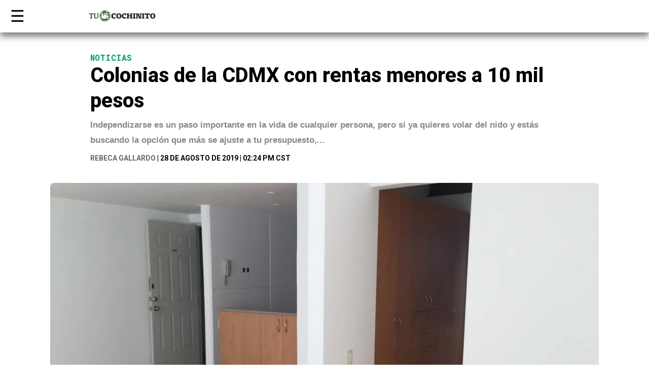

--- FILE ---
content_type: text/html; charset=UTF-8
request_url: https://tucochinito.com/noticias/colonias-cdmx-rentas-menores-10mil-pesos/
body_size: 24595
content:
<!DOCTYPE html>
<html lang="es" prefix="og: https://ogp.me/ns#">
<head>
<title>Colonias de la CDMX con rentas menores de 10 mil pesos</title><link rel="preload" href="https://tucochinito.com/wp-content/themes/oink/images/tc_logo.svg" as="image" fetchpriority="high" /><link rel="preload" href="https://i0.wp.com/tucochinito.com/wp-content/uploads/2019/08/Las-rentas-mas-bajas-de-la-CDMX.jpg?resize=1200%2C720&amp;quality=80&amp;ssl=1" as="image" fetchpriority="high" /><style id="perfmatters-used-css">.splide{max-width:76.875rem;margin:auto;}@font-face{font-family:"Google Sans";src:url("https://tucochinito.com/wp-content/plugins/caliente-noamp/css/../fonts/GoogleSans-Bold.ttf");font-weight:normal;font-style:normal;}@font-face{font-family:"PassionOne";src:url("https://tucochinito.com/wp-content/plugins/caliente-noamp/css/../fonts/PassionOne-Bold.otf");font-weight:bold;font-style:normal;}@font-face{font-family:"slick";font-weight:normal;font-style:normal;src:url("https://tucochinito.com/wp-content/plugins/caliente-noamp/slick/./fonts/slick.eot");src:url("https://tucochinito.com/wp-content/plugins/caliente-noamp/slick/./fonts/slick.eot?#iefix") format("embedded-opentype"),url("https://tucochinito.com/wp-content/plugins/caliente-noamp/slick/./fonts/slick.woff") format("woff"),url("https://tucochinito.com/wp-content/plugins/caliente-noamp/slick/./fonts/slick.ttf") format("truetype"),url("https://tucochinito.com/wp-content/plugins/caliente-noamp/slick/./fonts/slick.svg#slick") format("svg");}*{box-sizing:border-box;font-smooth:always;-ms-text-size-adjust:100%;-webkit-text-size-adjust:100%;font-variant-ligatures:none;-webkit-font-variant-ligatures:none;text-rendering:optimizeLegibility;-moz-osx-font-smoothing:grayscale;-webkit-font-smoothing:antialiased;text-shadow:rgba(0,0,0,.01) 0 0 1px;}html{font-family:-apple-system,BlinkMacSystemFont,Segoe UI,Roboto,Oxygen,Ubuntu,Cantarell,Fira Sans,Droid Sans,Helvetica Neue,Arial,sans-serif;line-height:1.25;font-size:16px;}body,div,dl,dt,dd,ul,ol,li,pre,code,form,fieldset,legend,input,textarea,blockquote,th,td{margin:0;padding:0;}figure{margin:0;padding:0;}figure img{display:block;}a{text-decoration:none;color:inherit;}[role=button]{cursor:pointer;}body{font-family:"Roboto",sans-serif;}.container{margin:0 auto;width:100%;display:grid;grid-template-rows:auto;grid-column-gap:24px;grid-row-gap:24px;grid-template-columns:repeat(16,1fr);max-width:1240px;}.flex-container{margin:0 auto;display:flex;justify-content:space-between;max-width:1240px;align-items:center;}:focus{outline-color:#009c62;}::-moz-selection{color:#fff;background:#009c62;}::selection{color:#fff;background:#009c62;}.post h2{margin:0;font-weight:800;padding:8px;line-height:1.4;font-size:18px;}.post figure{position:relative;}.post figure img{width:100%;height:auto;display:block;}.post div.category{padding:8px;color:#ca453a;text-transform:uppercase;font-weight:700;padding-bottom:0;font-size:14px;font-family:"Roboto Mono",monospace;}.post div.description{padding:8px;font-weight:300;line-height:1.5;color:#696969;}.post-grid-title,.post-grid-more{grid-column:3/span 12;text-align:center;}.post-grid-title h1{font-size:32px;color:#009c62;font-family:"Roboto Mono",monospace;margin:0 0 32px;text-transform:uppercase;}.post-grid-title h2{font-size:32px;color:#009c62;font-family:"Roboto Mono",monospace;margin:40px 0 18px;text-transform:uppercase;}.post-grid{grid-column:3/span 12;display:grid;grid-template-rows:auto;grid-column-gap:24px;grid-row-gap:24px;grid-template-columns:repeat(3,1fr);margin-bottom:48px;}.ad-space{grid-column:span 16;text-align:center;}.ad-break{background:#f5f5f5;margin:30px auto;padding:10px 0;position:relative;width:100%;left:0;text-align:center;}.ad-break amp-ad{margin:10px auto 20px auto;}body.single .ad-break{border-bottom:none;}header{background:rgba(255,255,255,.98);width:100%;position:fixed;left:0px;z-index:2000;overflow:hidden;top:0;-webkit-box-shadow:0 2px 8px 0 rgba(0,0,0,.08);-moz-box-shadow:0 2px 8px 0 rgba(0,0,0,.08);box-shadow:0px 8px 12px rgba(0,0,0,.5);}main{padding-top:64px;}body.single main{padding-top:0;}.single-padder{padding-top:64px;}header .flex-container{height:64px;-webkit-transition:.25s ease-in-out;-moz-transition:.25s ease-in-out;-o-transition:.25s ease-in-out;transition:.25s ease-in-out;}.header-left,.header-right{display:table-row;font-size:0;}.header-left a{display:table-cell;vertical-align:middle;padding-left:12px;}.amp-navbar-trigger,.trigger-menu{display:table-cell;vertical-align:middle;font-size:32px;color:#000;outline:none;-webkit-transition:.25s ease-in-out;-moz-transition:.25s ease-in-out;-o-transition:.25s ease-in-out;transition:.25s ease-in-out;width:20px;height:25px;font-family:sans-serif;}footer{background:#000;color:#fff;font-family:"Roboto",sans-serif;font-size:14px;padding:32px 0 36px;line-height:1.5;}footer .copyright{color:#fff;display:inline-block;}footer ul{list-style:none;display:inline-block;margin-left:32px;}.single-section{margin:40px auto 32px;}.single-content{grid-column:2/span 14;}.single-image-container .single-image iframe{width:100%;min-height:607px;}.single-post-title{margin-bottom:16px;grid-column:3/span 12;}.single-post-title h1{font-weight:800;font-size:40px;line-height:1.25;margin:0;}.single-post-title div.single-category{font-family:"Roboto Mono",monospace;font-weight:700;text-transform:uppercase;color:#009c62;}.single-post-title div.single-category a{margin-right:6px;padding-right:6px;border-right:2px solid #666;}.single-post-title div.single-category a:last-of-type{margin-right:0;padding-right:0;border-right:none;}.single-post-title div.description{font-family:"Lora",sans-serif;font-weight:600;line-height:1.8;color:#888;margin-top:8px;font-size:17px;}.single-post-title div.author{font-weight:700;margin-top:12px;text-transform:uppercase;font-size:14px;font-family:"Roboto",sans-serif;}.single-post-title div.author a{color:#666;}.single-post-title span.autor:after{content:" | ";}.single-image-container{display:grid;grid-template-rows:auto;grid-template-columns:1fr;margin-bottom:48px;}.single-image{grid-column:span 1;overflow:hidden;}.single-image img{display:block;width:100%;height:auto;border-radius:8px;}.caption-thumbnail-text{margin:0;opacity:.6;padding:4px 8px 0;text-align:center;font-size:14px;font-weight:700;font-family:"Roboto",sans-serif;line-height:1.4;}.single-grid,.single-related{display:grid;grid-template-rows:auto;grid-template-columns:1fr 728px 1fr;}.single-post-content{grid-column:2/span 1;font-family:"Lora",sans-serif;font-weight:300;font-size:17px;line-height:2;position:relative;}.single-post-content:not(.type-videos):first-letter{text-transform:uppercase;font-size:116px;color:#212121;vertical-align:top;float:left;line-height:94px;margin-top:0px;margin-right:12px;font-weight:900;font-family:"Roboto",sans-serif;}.single-post-content p{margin:0;margin-bottom:24px;}.single-post-content p img{width:100%;height:auto;display:block;}.single-post-content figure{width:100%;}.single-post-content figure{width:100% !important;margin-bottom:24px;}.single-post-content figure img{width:100%;height:auto;}.single-post-content .youtube-video{width:100%;height:0;padding-bottom:56.25%;position:relative;margin-bottom:24px;}.single-post-content .youtube-video iframe{display:block;position:absolute;left:0;top:0;width:100%;height:100%;}.single-post-content ul:not(.sm-share){padding-left:24px;margin-bottom:24px;}.single-post-content ul:not(.sm-share) li{margin-bottom:16px;list-style:none;position:relative;}.single-post-content ul:not(.sm-share) li:before{content:"·";position:absolute;font-family:"Roboto",sans-serif;font-weight:900;left:-20px;color:#009c62;font-size:36px;line-height:32px;text-shadow:0 10px 20px 0 rgba(0,0,0,.25);}.single-post-content ul:not(.sm-share) li:last-of-type{margin-bottom:0;}.single-post-content h1,.single-post-content h2,.single-post-content h3,.single-post-content h4,.single-post-content h5,.single-post-content h6{font-family:"Roboto Mono",monospace;font-weight:700;color:#009c62;margin:0 0 4px;}.single-post-content h2,.single-post-content h3{font-size:24px;line-height:32px;margin:0 0 8px;}.single-post-content h4,.single-post-content h5{font-size:20px;line-height:28px;}.single-post-content iframe{margin-bottom:24px;max-width:100%;}.single-post-content div iframe,.single-post-content p iframe{margin-bottom:0;}.single-post-content .wp-caption amp-ad{display:none;}.single-post-content amp-ad{margin:0 auto 24px;display:block;box-shadow:8px 8px 0 #e8e8e9,8px -8px 0 #e8e8e9,-8px -8px 0 #e8e8e9,-8px 8px 0 #e8e8e9;}.single-post-content div.wp-caption{width:calc(100% + 32px);}.single-post-content div.wp-caption{position:relative;width:calc(100% + 32px) !important;left:-16px;text-align:center;}.single-post-content div.wp-caption .wp-caption-text{opacity:.6;font-size:15px;font-weight:bold;text-align:center;line-height:1.25;margin-top:4px;font-family:"Roboto",sans-serif;}.single-post-content p a,.single-post-content ul:not(.sm-share) li a,.single-post-content ol li a{background:#009c62;box-decoration-break:clone;-webkit-box-shadow:2px 0 0 #009c62,-3px 0 0 #009c62,-3px 2px 0 #009c62,2px 2px 0 #009c62;-moz-box-shadow:2px 0 0 #009c62,-3px 0 0 #009c62,-3px 2px 0 #009c62,2px 2px 0 #009c62;-ms-box-shadow:2px 0 0 #009c62,-3px 0 0 #009c62,-3px 2px 0 #009c62,2px 2px 0 #009c62;-o-box-shadow:2px 0 0 #009c62,-3px 0 0 #009c62,-3px 2px 0 #009c62,2px 2px 0 #009c62;box-shadow:2px 0 0 #009c62,-3px 0 0 #009c62,-3px 2px 0 #009c62,2px 2px 0 #009c62;}.single-footer{grid-column:2/span 1;}.tag_cloud{list-style:none;display:flex;flex-direction:row;flex-wrap:wrap;font-family:"Roboto Mono",monospace;margin-bottom:32px;padding-top:16px;}.tag_cloud li{background-color:#666;color:#fff;padding:2px 6px;margin:3px;font-size:14px;font-weight:700;text-transform:uppercase;border-radius:2px;}.tag_cloud li:hover{background-color:#000;}p.source,p.tagwrap{margin-bottom:0px;}p.source a:not(.title),p.tagwrap a:not(.title){text-decoration:none;background:rgba(0,0,0,.65);color:#fff;padding:1px 5px 0px;margin-left:4px;-webkit-font-smoothing:antialiased;border-radius:3px;}amp-sidebar{color:#111;min-width:300px;width:300px;position:relative;background:#fff;box-shadow:0 1px 5px rgba(255,255,255,.2);}.amp-close-sidebar{color:#fff;font-weight:900;font-size:18px;display:block;width:28px;height:28px;line-height:27px;text-align:center;outline:none;background:#000;border-radius:2px;}.amp-sidebar-header{display:flex;justify-content:space-between;padding:0 16px;height:64px;align-items:center;min-width:300px;border-bottom:1px solid #e0e0e0;}.amp-sidebar-header a{display:inline-flex;}.amp-sidebar-nav ul{list-style:none;padding:0;margin:0;font-size:18px;text-align:center;text-align:left;border-top:1px solid #e0e0e0;}.amp-sidebar-nav ul li{line-height:3em;padding:0 16px;font-size:18px;border-bottom:1px solid #e0e0e0;font-family:"Roboto Mono",monospace;font-weight:700;}.amp-sidebar-footer{text-align:center;border-top:1px solid #fff;padding:32px 16px;font-size:14px;line-height:24px;font-weight:800;font-weight:400;}.amp-sidebar-footer ul{list-style:none;margin-bottom:16px;margin-top:16px;font-weight:900;text-transform:uppercase;font-size:14px;}#searchform{text-align:left;position:relative;padding:16px;background:#e0e0e0;}#searchform label{display:none;}#searchform input{border:none;outline:none;height:36px;line-height:36px;font-family:"Roboto",sans-serif;font-size:16px;color:#fff;border-radius:0px;}#searchform input[type=text]{width:calc(100% - 34px);padding-right:8px;padding-left:8px;color:#000;background:#fff;border-top-left-radius:4px;border-bottom-left-radius:4px;}#searchform input[type=submit]{font-size:0;width:34px;position:absolute;top:16px;right:16px;cursor:pointer;height:36px;background-color:#fff;background-repeat:no-repeat;background-size:16px auto;background-position:center;border-top-right-radius:4px;border-bottom-right-radius:4px;}.menu-copyright{opacity:.5;}.square-grid .post{text-align:center;}.square-grid .post figure{padding-bottom:0;height:auto;}.square-grid .post h2{margin-top:-24px;padding-left:16px;padding-right:16px;}.square-grid .post div.category{display:inline-block;background:#fff;position:relative;top:-28px;padding:6px 12px 5px 12px;color:#009c62;}.square-grid.post-grid{grid-row-gap:40px;}amp-sidebar .social-networks{margin-top:16px;}.social-networks{display:flex;align-items:center;flex-direction:row;justify-content:center;}.social-menu{display:block;width:36px;height:36px;margin-left:8px;}.social-menu:first-of-type{margin-left:0;}.facebook-icon{background-image:url("https://tucochinito.com/wp-content/themes/amp-tc/images/social/black/fb.svg");background-repeat:no-repeat;background-size:100%;background-position:center;}.twitter-icon{background-image:url("https://tucochinito.com/wp-content/themes/amp-tc/images/social/black/tw.svg");background-repeat:no-repeat;background-size:100%;background-position:center;}.instagram-icon{background-image:url("https://tucochinito.com/wp-content/themes/amp-tc/images/social/black/ig.svg");background-repeat:no-repeat;background-size:100%;background-position:center;}.youtube-icon{background-image:url("https://tucochinito.com/wp-content/themes/amp-tc/images/social/black/yt.svg");background-repeat:no-repeat;background-size:100%;background-position:center;}.ad-title{font-family:"Roboto",sans-serif;font-size:10px;font-weight:300;margin:auto;padding:0;text-align:center;}@media screen and (max-width:1260px){header{padding-left:16px;padding-right:16px;}footer{padding-left:16px;padding-right:16px;}}@media screen and (max-width:1120px){.single-section{padding-left:16px;padding-right:16px;}.single-post-title{grid-column:2/span 14;}.single-content{grid-column:1/span 16;}.single-image-container{position:relative;width:calc(100% + 32px);left:-16px;}}@media screen and (max-width:979px){.single-post-title{grid-column:1/span 16;}}@media screen and (max-width:900px){.container{grid-template-columns:repeat(12,1fr);padding-left:16px;padding-right:16px;grid-column-gap:16px;grid-row-gap:16px;}.post-grid-title,.post-grid-more{grid-column:1/span 12;}.post-grid-title h2{margin-top:32px;}.post-grid{grid-column:1/span 12;grid-column-gap:16px;grid-row-gap:16px;}.square-grid .post h2{padding-left:8px;padding-right:8px;}.single-post-title{grid-column:1/span 12;}.single-content{grid-column:1/span 12;}.single-section{margin-top:24px;}.single-post-content div.wp-caption .wp-caption-text{padding-left:8px;padding-right:8px;}}@media screen and (max-width: 782px){.single-grid{grid-template-columns:1fr;}}@media screen and (max-width:640px){.container{grid-template-columns:repeat(8,1fr);}.post-grid-title,.post-grid-more{grid-column:1/span 8;}.post-grid-title h2{margin-top:32px;}.post-grid{grid-column:1/span 8;grid-template-columns:repeat(1,1fr);}.single-section,.archive-section{grid-template-columns:1fr;margin:16px auto;}.single-post-title h1{font-size:32px;}footer{padding-bottom:40px;}footer .flex-container{display:block;text-align:center;margin-bottom:0;}footer ul{display:block;margin-left:0;}footer ul li a{padding:4px;display:inline-block;}.footer-left{margin-bottom:24px;}.single footer{padding-bottom:80px;}.single-post-content,.single-footer{grid-column:1/span 11;}.post-grid-title h1{margin-bottom:16px;}header{background-size:1720px auto;}header .social-networks{display:none;}.single-post-title{grid-column:1/span 1;margin-bottom:8px;}.single-content{grid-column:1/span 1;}.single-image-container{margin-bottom:24px;}.single-post-title div.description{line-height:1.5;}.single-post-content:not(.type-videos):first-letter{font-size:68px;line-height:64px;}.single-post-content div.wp-caption .wp-caption-text{font-size:14px;}.amp-sidebar-footer{padding-bottom:32px;}p.source a:not(.title),p.tagwrap a:not(.title){padding:1px 4px 0px;}.ad-break{width:100vw;left:-20px;}}img[alt=""]{border:2px solid #ca453a;}</style>
	<meta charset="UTF-8">
	<meta name="viewport" content="width=device-width">
	<meta property="fb:pages" content="597468376939248" />
	<meta property="fb:admins" content="815175566"/>
	<meta property="fb:app_id" content="2207264166079508"/>
	
		<!-- Google tag (gtag.js) -->
<script async src="https://www.googletagmanager.com/gtag/js?id=G-SV5EVFJ1ZQ"></script>
<script>
  window.dataLayer = window.dataLayer || [];
  function gtag(){dataLayer.push(arguments);}
  gtag('js', new Date());

  gtag('config', 'G-SV5EVFJ1ZQ');
</script>
	<link rel="preconnect" href="https://connect.facebook.net/" crossorigin />
	<link rel="dns-prefetch" href="https://connect.facebook.net/" />
	
	
	<link rel="preconnect" href="https://sb.scorecardresearch.com/" crossorigin />
	<link rel="dns-prefetch" href="https://sb.scorecardresearch.com/" />
	<link rel="preconnect" href="https://a.teads.tv/" crossorigin />
	<link rel="dns-prefetch" href="https://a.teads.tv/" />
	<link rel="preconnect" href="https://platform.twitter.com/" crossorigin />
	<link rel="dns-prefetch" href="https://platform.twitter.com/" />
	<link rel="preconnect" href="https://www.google.com/" crossorigin />
	<link rel="dns-prefetch" href="https://www.google.com/" />
	
	
	<link rel="preconnect" href="https://www.gstatic.com/" crossorigin />
	<link rel="dns-prefetch" href="https://www.gstatic.com/" />
	<link rel="preconnect" href="https://www.googletagservices.com/" crossorigin />
	<link rel="dns-prefetch" href="https://www.googletagservices.com/" />
	<link rel="preconnect" href="https://www.google-analytics.com/" crossorigin />
	<link rel="dns-prefetch" href="https://www.google-analytics.com/" />
	<link rel="preconnect" href="https://sync.crwdcntrl.net/" crossorigin />
	<link rel="dns-prefetch" href="https://sync.crwdcntrl.net/" />
	<link rel="preconnect" href="https://i.ytimg.com/" crossorigin />
	<link rel="dns-prefetch" href="https://i.ytimg.com/" />
	<link rel="preconnect" href="https://www.facebook.com/" crossorigin />
	<link rel="dns-prefetch" href="https://www.facebook.com/" />
	<link rel="preconnect" href="https://tpc.googlesyndication.com/" crossorigin />
	<link rel="dns-prefetch" href="https://tpc.googlesyndication.com/" />
	<link rel="preconnect" href="https://cdn.ampproject.org/" crossorigin />
	<link rel="dns-prefetch" href="https://cdn.ampproject.org/" />
	<link rel="preconnect" href="https://securepubads.g.doubleclick.net/" crossorigin />
	<link rel="dns-prefetch" href="https://securepubads.g.doubleclick.net/" />
	<link rel="preconnect" href="https://ad.doubleclick.net/" crossorigin />
	<link rel="dns-prefetch" href="https://ad.doubleclick.net/" />
	<link rel="preconnect" href="https://adservice.google.com.mx/" crossorigin />
	<link rel="dns-prefetch" href="https://adservice.google.com.mx/" />
	<link rel="preconnect" href="https://adservice.google.com/" crossorigin />
	<link rel="dns-prefetch" href="https://adservice.google.com/" />
	<link rel="preconnect" href="https://pagead2.googlesyndication.com/" crossorigin />
	<link rel="dns-prefetch" href="https://pagead2.googlesyndication.com/" />
	<meta name="theme-color" content="#33c2df"/>
	<link rel="manifest" href="https://tucochinito.com/manifest.json">
	<link rel="shortcut icon" href="https://tucochinito.com/wp-content/themes/amp-tc/images/icon/favico.ico">
	<link rel="icon" sizes="32x32" href="https://tucochinito.com/wp-content/themes/amp-tc/images/icon/32.png">
	<link rel="icon" sizes="152x152" href="https://tucochinito.com/wp-content/themes/amp-tc/images/icon/152.png">
	<link rel="icon" sizes="192x192" href="https://tucochinito.com/wp-content/themes/amp-tc/images/icon/192.png">
	<link rel="apple-touch-icon" sizes="192x192" href="https://tucochinito.com/wp-content/themes/amp-tc/images/icon/192.png">
	<link rel="stylesheet preload" href="https://tucochinito.com/wp-content/cache/perfmatters/tucochinito.com/fonts/4b9729f517ff.google-fonts.min.css" media="all" crossorigin>
	<script async src="https://cdn.ampproject.org/v0.js"></script>
	<script async custom-element="amp-sidebar" src="https://cdn.ampproject.org/v0/amp-sidebar-0.1.js"></script>
	<script async custom-element="amp-ad" src="https://cdn.ampproject.org/v0/amp-ad-0.1.js"></script>
	<script async custom-element="amp-list" src="https://cdn.ampproject.org/v0/amp-list-0.1.js"></script>
	<script async custom-template="amp-mustache" src="https://cdn.ampproject.org/v0/amp-mustache-0.2.js"></script>
	<script async custom-element="amp-bind" src="https://cdn.ampproject.org/v0/amp-bind-0.1.js"></script>
    <script async custom-element="amp-animation" src="https://cdn.ampproject.org/v0/amp-animation-0.1.js"></script>
    <script async custom-element="amp-social-share" src="https://cdn.ampproject.org/v0/amp-social-share-0.1.js"></script>
    <script async custom-element="amp-carousel" src="https://cdn.ampproject.org/v0/amp-carousel-0.1.js"></script>
	
		<style>img:is([sizes="auto" i], [sizes^="auto," i]) { contain-intrinsic-size: 3000px 1500px }</style>
	<link rel='preconnect' href='https://i0.wp.com' >

<!-- Search Engine Optimization by Rank Math PRO - https://rankmath.com/ -->
<meta name="description" content="Estas son las colonias en las que podrás encontrar rentas, dentro de la CDMX, por menos de 10 mil pesos al mes. Porque independizarse es un paso importante."/>
<meta name="robots" content="follow, index, max-snippet:-1, max-video-preview:-1, max-image-preview:large"/>
<link rel="canonical" href="https://tucochinito.com/noticias/colonias-cdmx-rentas-menores-10mil-pesos/" />
<meta property="og:locale" content="es_MX" />
<meta property="og:type" content="article" />
<meta property="og:title" content="Colonias de la CDMX con rentas menores a 10 mil pesos" />
<meta property="og:description" content="Estas son las colonias en las que podrás encontrar rentas, dentro de la CDMX, por menos de 10 mil pesos al mes. Porque independizarse es un paso importante." />
<meta property="og:url" content="https://tucochinito.com/noticias/colonias-cdmx-rentas-menores-10mil-pesos/" />
<meta property="og:site_name" content="Tu Cochinito" />
<meta property="article:publisher" content="https://www.facebook.com/SomosOinkOink/" />
<meta property="article:tag" content="Colonias CDMX" />
<meta property="article:tag" content="Propiedades.com" />
<meta property="article:tag" content="Renta inmuebles" />
<meta property="article:tag" content="Rentas menores" />
<meta property="article:tag" content="Reportes de Mercado Inmobiliario" />
<meta property="article:section" content="Noticias" />
<meta property="og:image" content="https://i0.wp.com/tucochinito.com/wp-content/uploads/2019/08/Las-rentas-mas-bajas-de-la-CDMX.jpg" />
<meta property="og:image:secure_url" content="https://i0.wp.com/tucochinito.com/wp-content/uploads/2019/08/Las-rentas-mas-bajas-de-la-CDMX.jpg" />
<meta property="og:image:width" content="1200" />
<meta property="og:image:height" content="756" />
<meta property="og:image:alt" content="Las rentas más bajas de la CDMX" />
<meta property="og:image:type" content="image/jpeg" />
<meta property="article:published_time" content="2019-08-28T14:24:10-05:00" />
<meta name="twitter:card" content="summary_large_image" />
<meta name="twitter:title" content="Colonias de la CDMX con rentas menores a 10 mil pesos" />
<meta name="twitter:description" content="Estas son las colonias en las que podrás encontrar rentas, dentro de la CDMX, por menos de 10 mil pesos al mes. Porque independizarse es un paso importante." />
<meta name="twitter:image" content="https://i0.wp.com/tucochinito.com/wp-content/uploads/2019/08/Las-rentas-mas-bajas-de-la-CDMX.jpg" />
<meta name="twitter:label1" content="Written by" />
<meta name="twitter:data1" content="Rebeca Gallardo" />
<meta name="twitter:label2" content="Time to read" />
<meta name="twitter:data2" content="2 minutos" />
<script type="application/ld+json" class="rank-math-schema-pro">{"@context":"https://schema.org","@graph":[{"@type":["NewsMediaOrganization","Organization"],"@id":"https://tucochinito.com/#organization","name":"Tu Cochinito","url":"https://tucochinito.com","sameAs":["https://www.facebook.com/SomosOinkOink/","https://www.youtube.com/channel/UC4s0CnYWZC_LaT540blH-qA"],"logo":{"@type":"ImageObject","@id":"https://tucochinito.com/#logo","url":"https://tucochinito.com/wp-content/uploads/2023/01/tc_logo.png","contentUrl":"https://tucochinito.com/wp-content/uploads/2023/01/tc_logo.png","caption":"Tu Cochinito","inLanguage":"es","width":"393","height":"69"}},{"@type":"WebSite","@id":"https://tucochinito.com/#website","url":"https://tucochinito.com","name":"Tu Cochinito","alternateName":"Oink Oink","publisher":{"@id":"https://tucochinito.com/#organization"},"inLanguage":"es"},{"@type":"ImageObject","@id":"https://i0.wp.com/tucochinito.com/wp-content/uploads/2019/08/Las-rentas-mas-bajas-de-la-CDMX.jpg?fit=1200%2C756&amp;quality=80&amp;ssl=1","url":"https://i0.wp.com/tucochinito.com/wp-content/uploads/2019/08/Las-rentas-mas-bajas-de-la-CDMX.jpg?fit=1200%2C756&amp;quality=80&amp;ssl=1","width":"1200","height":"756","caption":"Las rentas m\u00e1s bajas de la CDMX","inLanguage":"es"},{"@type":"WebPage","@id":"https://tucochinito.com/noticias/colonias-cdmx-rentas-menores-10mil-pesos/#webpage","url":"https://tucochinito.com/noticias/colonias-cdmx-rentas-menores-10mil-pesos/","name":"Colonias de la CDMX con rentas menores de 10 mil pesos","datePublished":"2019-08-28T14:24:10-05:00","dateModified":"2019-08-28T14:24:10-05:00","isPartOf":{"@id":"https://tucochinito.com/#website"},"primaryImageOfPage":{"@id":"https://i0.wp.com/tucochinito.com/wp-content/uploads/2019/08/Las-rentas-mas-bajas-de-la-CDMX.jpg?fit=1200%2C756&amp;quality=80&amp;ssl=1"},"inLanguage":"es"},{"@type":"Person","@id":"https://tucochinito.com/author/rebecag/","name":"Rebeca Gallardo","description":"Lee los art\u00edculos de noticias, galer\u00edas y opiniones de Rebeca Gallardo","url":"https://tucochinito.com/author/rebecag/","image":{"@type":"ImageObject","@id":"https://secure.gravatar.com/avatar/aed9f7c736bd86e7970b51233f1f01dfb3b57e5c21296f7d3635a636c5c83b2a?s=96&amp;d=blank&amp;r=g","url":"https://secure.gravatar.com/avatar/aed9f7c736bd86e7970b51233f1f01dfb3b57e5c21296f7d3635a636c5c83b2a?s=96&amp;d=blank&amp;r=g","caption":"Rebeca Gallardo","inLanguage":"es"},"worksFor":{"@id":"https://tucochinito.com/#organization"}},{"@type":"NewsArticle","headline":"Colonias de la CDMX con rentas menores de 10 mil pesos","keywords":"rentas cdmx","datePublished":"2019-08-28T14:24:10-05:00","dateModified":"2019-08-28T14:24:10-05:00","author":{"@id":"https://tucochinito.com/author/rebecag/","name":"Rebeca Gallardo"},"publisher":{"@id":"https://tucochinito.com/#organization"},"description":"Estas son las colonias en las que podr\u00e1s encontrar rentas, dentro de la CDMX, por menos de 10 mil pesos al mes. Porque independizarse es un paso importante.","copyrightYear":"2019","copyrightHolder":{"@id":"https://tucochinito.com/#organization"},"name":"Colonias de la CDMX con rentas menores de 10 mil pesos","@id":"https://tucochinito.com/noticias/colonias-cdmx-rentas-menores-10mil-pesos/#richSnippet","isPartOf":{"@id":"https://tucochinito.com/noticias/colonias-cdmx-rentas-menores-10mil-pesos/#webpage"},"image":{"@id":"https://i0.wp.com/tucochinito.com/wp-content/uploads/2019/08/Las-rentas-mas-bajas-de-la-CDMX.jpg?fit=1200%2C756&amp;quality=80&amp;ssl=1"},"inLanguage":"es","mainEntityOfPage":{"@id":"https://tucochinito.com/noticias/colonias-cdmx-rentas-menores-10mil-pesos/#webpage"}}]}</script>
<!-- /Rank Math WordPress SEO plugin -->

<link rel='dns-prefetch' href='//cdnjs.cloudflare.com' />
<link rel='dns-prefetch' href='//stats.wp.com' />
<link rel='preconnect' href='//i0.wp.com' />
<link rel='preconnect' href='//c0.wp.com' />
<link rel='stylesheet' id='wp-block-library-css' href='https://c0.wp.com/c/6.8.3/wp-includes/css/dist/block-library/style.min.css' type='text/css' media='all' />
<style id='wp-block-library-theme-inline-css' type='text/css'>
.wp-block-audio :where(figcaption){color:#555;font-size:13px;text-align:center}.is-dark-theme .wp-block-audio :where(figcaption){color:#ffffffa6}.wp-block-audio{margin:0 0 1em}.wp-block-code{border:1px solid #ccc;border-radius:4px;font-family:Menlo,Consolas,monaco,monospace;padding:.8em 1em}.wp-block-embed :where(figcaption){color:#555;font-size:13px;text-align:center}.is-dark-theme .wp-block-embed :where(figcaption){color:#ffffffa6}.wp-block-embed{margin:0 0 1em}.blocks-gallery-caption{color:#555;font-size:13px;text-align:center}.is-dark-theme .blocks-gallery-caption{color:#ffffffa6}:root :where(.wp-block-image figcaption){color:#555;font-size:13px;text-align:center}.is-dark-theme :root :where(.wp-block-image figcaption){color:#ffffffa6}.wp-block-image{margin:0 0 1em}.wp-block-pullquote{border-bottom:4px solid;border-top:4px solid;color:currentColor;margin-bottom:1.75em}.wp-block-pullquote cite,.wp-block-pullquote footer,.wp-block-pullquote__citation{color:currentColor;font-size:.8125em;font-style:normal;text-transform:uppercase}.wp-block-quote{border-left:.25em solid;margin:0 0 1.75em;padding-left:1em}.wp-block-quote cite,.wp-block-quote footer{color:currentColor;font-size:.8125em;font-style:normal;position:relative}.wp-block-quote:where(.has-text-align-right){border-left:none;border-right:.25em solid;padding-left:0;padding-right:1em}.wp-block-quote:where(.has-text-align-center){border:none;padding-left:0}.wp-block-quote.is-large,.wp-block-quote.is-style-large,.wp-block-quote:where(.is-style-plain){border:none}.wp-block-search .wp-block-search__label{font-weight:700}.wp-block-search__button{border:1px solid #ccc;padding:.375em .625em}:where(.wp-block-group.has-background){padding:1.25em 2.375em}.wp-block-separator.has-css-opacity{opacity:.4}.wp-block-separator{border:none;border-bottom:2px solid;margin-left:auto;margin-right:auto}.wp-block-separator.has-alpha-channel-opacity{opacity:1}.wp-block-separator:not(.is-style-wide):not(.is-style-dots){width:100px}.wp-block-separator.has-background:not(.is-style-dots){border-bottom:none;height:1px}.wp-block-separator.has-background:not(.is-style-wide):not(.is-style-dots){height:2px}.wp-block-table{margin:0 0 1em}.wp-block-table td,.wp-block-table th{word-break:normal}.wp-block-table :where(figcaption){color:#555;font-size:13px;text-align:center}.is-dark-theme .wp-block-table :where(figcaption){color:#ffffffa6}.wp-block-video :where(figcaption){color:#555;font-size:13px;text-align:center}.is-dark-theme .wp-block-video :where(figcaption){color:#ffffffa6}.wp-block-video{margin:0 0 1em}:root :where(.wp-block-template-part.has-background){margin-bottom:0;margin-top:0;padding:1.25em 2.375em}
</style>
<style id='classic-theme-styles-inline-css' type='text/css'>
/*! This file is auto-generated */
.wp-block-button__link{color:#fff;background-color:#32373c;border-radius:9999px;box-shadow:none;text-decoration:none;padding:calc(.667em + 2px) calc(1.333em + 2px);font-size:1.125em}.wp-block-file__button{background:#32373c;color:#fff;text-decoration:none}
</style>
<link rel='stylesheet' id='mediaelement-css' href='https://c0.wp.com/c/6.8.3/wp-includes/js/mediaelement/mediaelementplayer-legacy.min.css' type='text/css' media='all' />
<link rel='stylesheet' id='wp-mediaelement-css' href='https://c0.wp.com/c/6.8.3/wp-includes/js/mediaelement/wp-mediaelement.min.css' type='text/css' media='all' />
<style id='jetpack-sharing-buttons-style-inline-css' type='text/css'>
.jetpack-sharing-buttons__services-list{display:flex;flex-direction:row;flex-wrap:wrap;gap:0;list-style-type:none;margin:5px;padding:0}.jetpack-sharing-buttons__services-list.has-small-icon-size{font-size:12px}.jetpack-sharing-buttons__services-list.has-normal-icon-size{font-size:16px}.jetpack-sharing-buttons__services-list.has-large-icon-size{font-size:24px}.jetpack-sharing-buttons__services-list.has-huge-icon-size{font-size:36px}@media print{.jetpack-sharing-buttons__services-list{display:none!important}}.editor-styles-wrapper .wp-block-jetpack-sharing-buttons{gap:0;padding-inline-start:0}ul.jetpack-sharing-buttons__services-list.has-background{padding:1.25em 2.375em}
</style>
<style id='global-styles-inline-css' type='text/css'>
:root{--wp--preset--aspect-ratio--square: 1;--wp--preset--aspect-ratio--4-3: 4/3;--wp--preset--aspect-ratio--3-4: 3/4;--wp--preset--aspect-ratio--3-2: 3/2;--wp--preset--aspect-ratio--2-3: 2/3;--wp--preset--aspect-ratio--16-9: 16/9;--wp--preset--aspect-ratio--9-16: 9/16;--wp--preset--color--black: #000000;--wp--preset--color--cyan-bluish-gray: #abb8c3;--wp--preset--color--white: #ffffff;--wp--preset--color--pale-pink: #f78da7;--wp--preset--color--vivid-red: #cf2e2e;--wp--preset--color--luminous-vivid-orange: #ff6900;--wp--preset--color--luminous-vivid-amber: #fcb900;--wp--preset--color--light-green-cyan: #7bdcb5;--wp--preset--color--vivid-green-cyan: #00d084;--wp--preset--color--pale-cyan-blue: #8ed1fc;--wp--preset--color--vivid-cyan-blue: #0693e3;--wp--preset--color--vivid-purple: #9b51e0;--wp--preset--gradient--vivid-cyan-blue-to-vivid-purple: linear-gradient(135deg,rgba(6,147,227,1) 0%,rgb(155,81,224) 100%);--wp--preset--gradient--light-green-cyan-to-vivid-green-cyan: linear-gradient(135deg,rgb(122,220,180) 0%,rgb(0,208,130) 100%);--wp--preset--gradient--luminous-vivid-amber-to-luminous-vivid-orange: linear-gradient(135deg,rgba(252,185,0,1) 0%,rgba(255,105,0,1) 100%);--wp--preset--gradient--luminous-vivid-orange-to-vivid-red: linear-gradient(135deg,rgba(255,105,0,1) 0%,rgb(207,46,46) 100%);--wp--preset--gradient--very-light-gray-to-cyan-bluish-gray: linear-gradient(135deg,rgb(238,238,238) 0%,rgb(169,184,195) 100%);--wp--preset--gradient--cool-to-warm-spectrum: linear-gradient(135deg,rgb(74,234,220) 0%,rgb(151,120,209) 20%,rgb(207,42,186) 40%,rgb(238,44,130) 60%,rgb(251,105,98) 80%,rgb(254,248,76) 100%);--wp--preset--gradient--blush-light-purple: linear-gradient(135deg,rgb(255,206,236) 0%,rgb(152,150,240) 100%);--wp--preset--gradient--blush-bordeaux: linear-gradient(135deg,rgb(254,205,165) 0%,rgb(254,45,45) 50%,rgb(107,0,62) 100%);--wp--preset--gradient--luminous-dusk: linear-gradient(135deg,rgb(255,203,112) 0%,rgb(199,81,192) 50%,rgb(65,88,208) 100%);--wp--preset--gradient--pale-ocean: linear-gradient(135deg,rgb(255,245,203) 0%,rgb(182,227,212) 50%,rgb(51,167,181) 100%);--wp--preset--gradient--electric-grass: linear-gradient(135deg,rgb(202,248,128) 0%,rgb(113,206,126) 100%);--wp--preset--gradient--midnight: linear-gradient(135deg,rgb(2,3,129) 0%,rgb(40,116,252) 100%);--wp--preset--font-size--small: 13px;--wp--preset--font-size--medium: 20px;--wp--preset--font-size--large: 36px;--wp--preset--font-size--x-large: 42px;--wp--preset--font-family--albert-sans: 'Albert Sans', sans-serif;--wp--preset--font-family--alegreya: Alegreya, serif;--wp--preset--font-family--arvo: Arvo, serif;--wp--preset--font-family--bodoni-moda: 'Bodoni Moda', serif;--wp--preset--font-family--bricolage-grotesque: 'Bricolage Grotesque', sans-serif;--wp--preset--font-family--cabin: Cabin, sans-serif;--wp--preset--font-family--chivo: Chivo, sans-serif;--wp--preset--font-family--commissioner: Commissioner, sans-serif;--wp--preset--font-family--cormorant: Cormorant, serif;--wp--preset--font-family--courier-prime: 'Courier Prime', monospace;--wp--preset--font-family--crimson-pro: 'Crimson Pro', serif;--wp--preset--font-family--dm-mono: 'DM Mono', monospace;--wp--preset--font-family--dm-sans: 'DM Sans', sans-serif;--wp--preset--font-family--dm-serif-display: 'DM Serif Display', serif;--wp--preset--font-family--domine: Domine, serif;--wp--preset--font-family--eb-garamond: 'EB Garamond', serif;--wp--preset--font-family--epilogue: Epilogue, sans-serif;--wp--preset--font-family--fahkwang: Fahkwang, sans-serif;--wp--preset--font-family--figtree: Figtree, sans-serif;--wp--preset--font-family--fira-sans: 'Fira Sans', sans-serif;--wp--preset--font-family--fjalla-one: 'Fjalla One', sans-serif;--wp--preset--font-family--fraunces: Fraunces, serif;--wp--preset--font-family--gabarito: Gabarito, system-ui;--wp--preset--font-family--ibm-plex-mono: 'IBM Plex Mono', monospace;--wp--preset--font-family--ibm-plex-sans: 'IBM Plex Sans', sans-serif;--wp--preset--font-family--ibarra-real-nova: 'Ibarra Real Nova', serif;--wp--preset--font-family--instrument-serif: 'Instrument Serif', serif;--wp--preset--font-family--inter: Inter, sans-serif;--wp--preset--font-family--josefin-sans: 'Josefin Sans', sans-serif;--wp--preset--font-family--jost: Jost, sans-serif;--wp--preset--font-family--libre-baskerville: 'Libre Baskerville', serif;--wp--preset--font-family--libre-franklin: 'Libre Franklin', sans-serif;--wp--preset--font-family--literata: Literata, serif;--wp--preset--font-family--lora: Lora, serif;--wp--preset--font-family--merriweather: Merriweather, serif;--wp--preset--font-family--montserrat: Montserrat, sans-serif;--wp--preset--font-family--newsreader: Newsreader, serif;--wp--preset--font-family--noto-sans-mono: 'Noto Sans Mono', sans-serif;--wp--preset--font-family--nunito: Nunito, sans-serif;--wp--preset--font-family--open-sans: 'Open Sans', sans-serif;--wp--preset--font-family--overpass: Overpass, sans-serif;--wp--preset--font-family--pt-serif: 'PT Serif', serif;--wp--preset--font-family--petrona: Petrona, serif;--wp--preset--font-family--piazzolla: Piazzolla, serif;--wp--preset--font-family--playfair-display: 'Playfair Display', serif;--wp--preset--font-family--plus-jakarta-sans: 'Plus Jakarta Sans', sans-serif;--wp--preset--font-family--poppins: Poppins, sans-serif;--wp--preset--font-family--raleway: Raleway, sans-serif;--wp--preset--font-family--roboto: Roboto, sans-serif;--wp--preset--font-family--roboto-slab: 'Roboto Slab', serif;--wp--preset--font-family--rubik: Rubik, sans-serif;--wp--preset--font-family--rufina: Rufina, serif;--wp--preset--font-family--sora: Sora, sans-serif;--wp--preset--font-family--source-sans-3: 'Source Sans 3', sans-serif;--wp--preset--font-family--source-serif-4: 'Source Serif 4', serif;--wp--preset--font-family--space-mono: 'Space Mono', monospace;--wp--preset--font-family--syne: Syne, sans-serif;--wp--preset--font-family--texturina: Texturina, serif;--wp--preset--font-family--urbanist: Urbanist, sans-serif;--wp--preset--font-family--work-sans: 'Work Sans', sans-serif;--wp--preset--spacing--20: 0.44rem;--wp--preset--spacing--30: 0.67rem;--wp--preset--spacing--40: 1rem;--wp--preset--spacing--50: 1.5rem;--wp--preset--spacing--60: 2.25rem;--wp--preset--spacing--70: 3.38rem;--wp--preset--spacing--80: 5.06rem;--wp--preset--shadow--natural: 6px 6px 9px rgba(0, 0, 0, 0.2);--wp--preset--shadow--deep: 12px 12px 50px rgba(0, 0, 0, 0.4);--wp--preset--shadow--sharp: 6px 6px 0px rgba(0, 0, 0, 0.2);--wp--preset--shadow--outlined: 6px 6px 0px -3px rgba(255, 255, 255, 1), 6px 6px rgba(0, 0, 0, 1);--wp--preset--shadow--crisp: 6px 6px 0px rgba(0, 0, 0, 1);}:where(.is-layout-flex){gap: 0.5em;}:where(.is-layout-grid){gap: 0.5em;}body .is-layout-flex{display: flex;}.is-layout-flex{flex-wrap: wrap;align-items: center;}.is-layout-flex > :is(*, div){margin: 0;}body .is-layout-grid{display: grid;}.is-layout-grid > :is(*, div){margin: 0;}:where(.wp-block-columns.is-layout-flex){gap: 2em;}:where(.wp-block-columns.is-layout-grid){gap: 2em;}:where(.wp-block-post-template.is-layout-flex){gap: 1.25em;}:where(.wp-block-post-template.is-layout-grid){gap: 1.25em;}.has-black-color{color: var(--wp--preset--color--black) !important;}.has-cyan-bluish-gray-color{color: var(--wp--preset--color--cyan-bluish-gray) !important;}.has-white-color{color: var(--wp--preset--color--white) !important;}.has-pale-pink-color{color: var(--wp--preset--color--pale-pink) !important;}.has-vivid-red-color{color: var(--wp--preset--color--vivid-red) !important;}.has-luminous-vivid-orange-color{color: var(--wp--preset--color--luminous-vivid-orange) !important;}.has-luminous-vivid-amber-color{color: var(--wp--preset--color--luminous-vivid-amber) !important;}.has-light-green-cyan-color{color: var(--wp--preset--color--light-green-cyan) !important;}.has-vivid-green-cyan-color{color: var(--wp--preset--color--vivid-green-cyan) !important;}.has-pale-cyan-blue-color{color: var(--wp--preset--color--pale-cyan-blue) !important;}.has-vivid-cyan-blue-color{color: var(--wp--preset--color--vivid-cyan-blue) !important;}.has-vivid-purple-color{color: var(--wp--preset--color--vivid-purple) !important;}.has-black-background-color{background-color: var(--wp--preset--color--black) !important;}.has-cyan-bluish-gray-background-color{background-color: var(--wp--preset--color--cyan-bluish-gray) !important;}.has-white-background-color{background-color: var(--wp--preset--color--white) !important;}.has-pale-pink-background-color{background-color: var(--wp--preset--color--pale-pink) !important;}.has-vivid-red-background-color{background-color: var(--wp--preset--color--vivid-red) !important;}.has-luminous-vivid-orange-background-color{background-color: var(--wp--preset--color--luminous-vivid-orange) !important;}.has-luminous-vivid-amber-background-color{background-color: var(--wp--preset--color--luminous-vivid-amber) !important;}.has-light-green-cyan-background-color{background-color: var(--wp--preset--color--light-green-cyan) !important;}.has-vivid-green-cyan-background-color{background-color: var(--wp--preset--color--vivid-green-cyan) !important;}.has-pale-cyan-blue-background-color{background-color: var(--wp--preset--color--pale-cyan-blue) !important;}.has-vivid-cyan-blue-background-color{background-color: var(--wp--preset--color--vivid-cyan-blue) !important;}.has-vivid-purple-background-color{background-color: var(--wp--preset--color--vivid-purple) !important;}.has-black-border-color{border-color: var(--wp--preset--color--black) !important;}.has-cyan-bluish-gray-border-color{border-color: var(--wp--preset--color--cyan-bluish-gray) !important;}.has-white-border-color{border-color: var(--wp--preset--color--white) !important;}.has-pale-pink-border-color{border-color: var(--wp--preset--color--pale-pink) !important;}.has-vivid-red-border-color{border-color: var(--wp--preset--color--vivid-red) !important;}.has-luminous-vivid-orange-border-color{border-color: var(--wp--preset--color--luminous-vivid-orange) !important;}.has-luminous-vivid-amber-border-color{border-color: var(--wp--preset--color--luminous-vivid-amber) !important;}.has-light-green-cyan-border-color{border-color: var(--wp--preset--color--light-green-cyan) !important;}.has-vivid-green-cyan-border-color{border-color: var(--wp--preset--color--vivid-green-cyan) !important;}.has-pale-cyan-blue-border-color{border-color: var(--wp--preset--color--pale-cyan-blue) !important;}.has-vivid-cyan-blue-border-color{border-color: var(--wp--preset--color--vivid-cyan-blue) !important;}.has-vivid-purple-border-color{border-color: var(--wp--preset--color--vivid-purple) !important;}.has-vivid-cyan-blue-to-vivid-purple-gradient-background{background: var(--wp--preset--gradient--vivid-cyan-blue-to-vivid-purple) !important;}.has-light-green-cyan-to-vivid-green-cyan-gradient-background{background: var(--wp--preset--gradient--light-green-cyan-to-vivid-green-cyan) !important;}.has-luminous-vivid-amber-to-luminous-vivid-orange-gradient-background{background: var(--wp--preset--gradient--luminous-vivid-amber-to-luminous-vivid-orange) !important;}.has-luminous-vivid-orange-to-vivid-red-gradient-background{background: var(--wp--preset--gradient--luminous-vivid-orange-to-vivid-red) !important;}.has-very-light-gray-to-cyan-bluish-gray-gradient-background{background: var(--wp--preset--gradient--very-light-gray-to-cyan-bluish-gray) !important;}.has-cool-to-warm-spectrum-gradient-background{background: var(--wp--preset--gradient--cool-to-warm-spectrum) !important;}.has-blush-light-purple-gradient-background{background: var(--wp--preset--gradient--blush-light-purple) !important;}.has-blush-bordeaux-gradient-background{background: var(--wp--preset--gradient--blush-bordeaux) !important;}.has-luminous-dusk-gradient-background{background: var(--wp--preset--gradient--luminous-dusk) !important;}.has-pale-ocean-gradient-background{background: var(--wp--preset--gradient--pale-ocean) !important;}.has-electric-grass-gradient-background{background: var(--wp--preset--gradient--electric-grass) !important;}.has-midnight-gradient-background{background: var(--wp--preset--gradient--midnight) !important;}.has-small-font-size{font-size: var(--wp--preset--font-size--small) !important;}.has-medium-font-size{font-size: var(--wp--preset--font-size--medium) !important;}.has-large-font-size{font-size: var(--wp--preset--font-size--large) !important;}.has-x-large-font-size{font-size: var(--wp--preset--font-size--x-large) !important;}.has-albert-sans-font-family{font-family: var(--wp--preset--font-family--albert-sans) !important;}.has-alegreya-font-family{font-family: var(--wp--preset--font-family--alegreya) !important;}.has-arvo-font-family{font-family: var(--wp--preset--font-family--arvo) !important;}.has-bodoni-moda-font-family{font-family: var(--wp--preset--font-family--bodoni-moda) !important;}.has-bricolage-grotesque-font-family{font-family: var(--wp--preset--font-family--bricolage-grotesque) !important;}.has-cabin-font-family{font-family: var(--wp--preset--font-family--cabin) !important;}.has-chivo-font-family{font-family: var(--wp--preset--font-family--chivo) !important;}.has-commissioner-font-family{font-family: var(--wp--preset--font-family--commissioner) !important;}.has-cormorant-font-family{font-family: var(--wp--preset--font-family--cormorant) !important;}.has-courier-prime-font-family{font-family: var(--wp--preset--font-family--courier-prime) !important;}.has-crimson-pro-font-family{font-family: var(--wp--preset--font-family--crimson-pro) !important;}.has-dm-mono-font-family{font-family: var(--wp--preset--font-family--dm-mono) !important;}.has-dm-sans-font-family{font-family: var(--wp--preset--font-family--dm-sans) !important;}.has-dm-serif-display-font-family{font-family: var(--wp--preset--font-family--dm-serif-display) !important;}.has-domine-font-family{font-family: var(--wp--preset--font-family--domine) !important;}.has-eb-garamond-font-family{font-family: var(--wp--preset--font-family--eb-garamond) !important;}.has-epilogue-font-family{font-family: var(--wp--preset--font-family--epilogue) !important;}.has-fahkwang-font-family{font-family: var(--wp--preset--font-family--fahkwang) !important;}.has-figtree-font-family{font-family: var(--wp--preset--font-family--figtree) !important;}.has-fira-sans-font-family{font-family: var(--wp--preset--font-family--fira-sans) !important;}.has-fjalla-one-font-family{font-family: var(--wp--preset--font-family--fjalla-one) !important;}.has-fraunces-font-family{font-family: var(--wp--preset--font-family--fraunces) !important;}.has-gabarito-font-family{font-family: var(--wp--preset--font-family--gabarito) !important;}.has-ibm-plex-mono-font-family{font-family: var(--wp--preset--font-family--ibm-plex-mono) !important;}.has-ibm-plex-sans-font-family{font-family: var(--wp--preset--font-family--ibm-plex-sans) !important;}.has-ibarra-real-nova-font-family{font-family: var(--wp--preset--font-family--ibarra-real-nova) !important;}.has-instrument-serif-font-family{font-family: var(--wp--preset--font-family--instrument-serif) !important;}.has-inter-font-family{font-family: var(--wp--preset--font-family--inter) !important;}.has-josefin-sans-font-family{font-family: var(--wp--preset--font-family--josefin-sans) !important;}.has-jost-font-family{font-family: var(--wp--preset--font-family--jost) !important;}.has-libre-baskerville-font-family{font-family: var(--wp--preset--font-family--libre-baskerville) !important;}.has-libre-franklin-font-family{font-family: var(--wp--preset--font-family--libre-franklin) !important;}.has-literata-font-family{font-family: var(--wp--preset--font-family--literata) !important;}.has-lora-font-family{font-family: var(--wp--preset--font-family--lora) !important;}.has-merriweather-font-family{font-family: var(--wp--preset--font-family--merriweather) !important;}.has-montserrat-font-family{font-family: var(--wp--preset--font-family--montserrat) !important;}.has-newsreader-font-family{font-family: var(--wp--preset--font-family--newsreader) !important;}.has-noto-sans-mono-font-family{font-family: var(--wp--preset--font-family--noto-sans-mono) !important;}.has-nunito-font-family{font-family: var(--wp--preset--font-family--nunito) !important;}.has-open-sans-font-family{font-family: var(--wp--preset--font-family--open-sans) !important;}.has-overpass-font-family{font-family: var(--wp--preset--font-family--overpass) !important;}.has-pt-serif-font-family{font-family: var(--wp--preset--font-family--pt-serif) !important;}.has-petrona-font-family{font-family: var(--wp--preset--font-family--petrona) !important;}.has-piazzolla-font-family{font-family: var(--wp--preset--font-family--piazzolla) !important;}.has-playfair-display-font-family{font-family: var(--wp--preset--font-family--playfair-display) !important;}.has-plus-jakarta-sans-font-family{font-family: var(--wp--preset--font-family--plus-jakarta-sans) !important;}.has-poppins-font-family{font-family: var(--wp--preset--font-family--poppins) !important;}.has-raleway-font-family{font-family: var(--wp--preset--font-family--raleway) !important;}.has-roboto-font-family{font-family: var(--wp--preset--font-family--roboto) !important;}.has-roboto-slab-font-family{font-family: var(--wp--preset--font-family--roboto-slab) !important;}.has-rubik-font-family{font-family: var(--wp--preset--font-family--rubik) !important;}.has-rufina-font-family{font-family: var(--wp--preset--font-family--rufina) !important;}.has-sora-font-family{font-family: var(--wp--preset--font-family--sora) !important;}.has-source-sans-3-font-family{font-family: var(--wp--preset--font-family--source-sans-3) !important;}.has-source-serif-4-font-family{font-family: var(--wp--preset--font-family--source-serif-4) !important;}.has-space-mono-font-family{font-family: var(--wp--preset--font-family--space-mono) !important;}.has-syne-font-family{font-family: var(--wp--preset--font-family--syne) !important;}.has-texturina-font-family{font-family: var(--wp--preset--font-family--texturina) !important;}.has-urbanist-font-family{font-family: var(--wp--preset--font-family--urbanist) !important;}.has-work-sans-font-family{font-family: var(--wp--preset--font-family--work-sans) !important;}
:where(.wp-block-post-template.is-layout-flex){gap: 1.25em;}:where(.wp-block-post-template.is-layout-grid){gap: 1.25em;}
:where(.wp-block-columns.is-layout-flex){gap: 2em;}:where(.wp-block-columns.is-layout-grid){gap: 2em;}
:root :where(.wp-block-pullquote){font-size: 1.5em;line-height: 1.6;}
</style>
<link rel="stylesheet" id="caliente_css-css" type="text/css" media="all" data-pmdelayedstyle="https://tucochinito.com/wp-content/plugins/caliente-noamp/css/style.css?ver=6.8.3">
<link rel='stylesheet' id='caliente-fonts-css' href='https://tucochinito.com/wp-content/plugins/caliente-noamp/fonts/GoogleSans-Bold.ttf?ver=6.8.3' type='text/css' media='all' />
<link rel='stylesheet' id='caliente-fonts1-css' href='https://tucochinito.com/wp-content/plugins/caliente-noamp/fonts/PassionOne-Bold.otf?ver=6.8.3' type='text/css' media='all' />
<link rel="stylesheet" id="caliente-slick_css-css" type="text/css" media="all" data-pmdelayedstyle="https://tucochinito.com/wp-content/plugins/caliente-noamp/slick/slick.css?ver=6.8.3">
<link rel="stylesheet" id="caliente-slick-theme_css-css" type="text/css" media="all" data-pmdelayedstyle="https://tucochinito.com/wp-content/plugins/caliente-noamp/slick/slick-theme.css?ver=6.8.3">
<link rel="stylesheet" id="styles-css" type="text/css" media="all" data-pmdelayedstyle="https://tucochinito.com/wp-content/themes/amp-tc/style.css?ver=6.8.3">
<style id='akismet-widget-style-inline-css' type='text/css'>

			.a-stats {
				--akismet-color-mid-green: #357b49;
				--akismet-color-white: #fff;
				--akismet-color-light-grey: #f6f7f7;

				max-width: 350px;
				width: auto;
			}

			.a-stats * {
				all: unset;
				box-sizing: border-box;
			}

			.a-stats strong {
				font-weight: 600;
			}

			.a-stats a.a-stats__link,
			.a-stats a.a-stats__link:visited,
			.a-stats a.a-stats__link:active {
				background: var(--akismet-color-mid-green);
				border: none;
				box-shadow: none;
				border-radius: 8px;
				color: var(--akismet-color-white);
				cursor: pointer;
				display: block;
				font-family: -apple-system, BlinkMacSystemFont, 'Segoe UI', 'Roboto', 'Oxygen-Sans', 'Ubuntu', 'Cantarell', 'Helvetica Neue', sans-serif;
				font-weight: 500;
				padding: 12px;
				text-align: center;
				text-decoration: none;
				transition: all 0.2s ease;
			}

			/* Extra specificity to deal with TwentyTwentyOne focus style */
			.widget .a-stats a.a-stats__link:focus {
				background: var(--akismet-color-mid-green);
				color: var(--akismet-color-white);
				text-decoration: none;
			}

			.a-stats a.a-stats__link:hover {
				filter: brightness(110%);
				box-shadow: 0 4px 12px rgba(0, 0, 0, 0.06), 0 0 2px rgba(0, 0, 0, 0.16);
			}

			.a-stats .count {
				color: var(--akismet-color-white);
				display: block;
				font-size: 1.5em;
				line-height: 1.4;
				padding: 0 13px;
				white-space: nowrap;
			}
		
</style>
<script type="text/javascript" src="//cdnjs.cloudflare.com/ajax/libs/jquery/3.3.1/jquery.min.js" id="jquerycf-js"></script>
<script type="text/javascript" src="https://tucochinito.com/wp-content/plugins/caliente-noamp/slick/slick.min.js?ver=3.3.1" id="caliente-slick-script-js" defer></script>
<link rel='shortlink' href='https://tucochinito.com/?p=10137' />
<link rel="alternate" title="oEmbed (JSON)" type="application/json+oembed" href="https://tucochinito.com/wp-json/oembed/1.0/embed?url=https%3A%2F%2Ftucochinito.com%2Fnoticias%2Fcolonias-cdmx-rentas-menores-10mil-pesos%2F" />
<link rel="alternate" title="oEmbed (XML)" type="text/xml+oembed" href="https://tucochinito.com/wp-json/oembed/1.0/embed?url=https%3A%2F%2Ftucochinito.com%2Fnoticias%2Fcolonias-cdmx-rentas-menores-10mil-pesos%2F&#038;format=xml" />
	<style>img#wpstats{display:none}</style>
		<link rel="amphtml" href="https://tucochinito.com/noticias/colonias-cdmx-rentas-menores-10mil-pesos/amp/"><link rel="icon" href="https://i0.wp.com/tucochinito.com/wp-content/uploads/2023/06/tucochinito-logo.jpg?fit=32%2C32&#038;quality=80&#038;ssl=1" sizes="32x32" />
<link rel="icon" href="https://i0.wp.com/tucochinito.com/wp-content/uploads/2023/06/tucochinito-logo.jpg?fit=192%2C192&#038;quality=80&#038;ssl=1" sizes="192x192" />
<link rel="apple-touch-icon" href="https://i0.wp.com/tucochinito.com/wp-content/uploads/2023/06/tucochinito-logo.jpg?fit=180%2C180&#038;quality=80&#038;ssl=1" />
<meta name="msapplication-TileImage" content="https://i0.wp.com/tucochinito.com/wp-content/uploads/2023/06/tucochinito-logo.jpg?fit=270%2C270&#038;quality=80&#038;ssl=1" />
<noscript><style>.perfmatters-lazy[data-src]{display:none !important;}</style></noscript><style>.perfmatters-lazy-youtube{position:relative;width:100%;max-width:100%;height:0;padding-bottom:56.23%;overflow:hidden}.perfmatters-lazy-youtube img{position:absolute;top:0;right:0;bottom:0;left:0;display:block;width:100%;max-width:100%;height:auto;margin:auto;border:none;cursor:pointer;transition:.5s all;-webkit-transition:.5s all;-moz-transition:.5s all}.perfmatters-lazy-youtube img:hover{-webkit-filter:brightness(75%)}.perfmatters-lazy-youtube .play{position:absolute;top:50%;left:50%;right:auto;width:68px;height:48px;margin-left:-34px;margin-top:-24px;background:url(https://tucochinito.com/wp-content/plugins/perfmatters/img/youtube.svg) no-repeat;background-position:center;background-size:cover;pointer-events:none;filter:grayscale(1)}.perfmatters-lazy-youtube:hover .play{filter:grayscale(0)}.perfmatters-lazy-youtube iframe{position:absolute;top:0;left:0;width:100%;height:100%;z-index:99}</style>	<link type="application/rss+xml" rel="alternate" title="Color Hormiga" href="https://tucochinito.com/feed/colorhormiga/"/>
</head>
<body class="wp-singular post-template-default single single-post postid-10137 single-format-standard wp-theme-amp-tc">
	<header>
		<div class="flex-container">
			<div class="header-left">
				<div role="button" aria-label="open-menu" on="tap:menu-sidebar.toggle" tabindex="0" class="amp-navbar-trigger" aria-controls="primary-menu" aria-expanded="false" data-nosnippet>☰</div>
				<a href="https://tucochinito.com/" title="Tu Cochinito">
					<img data-perfmatters-preload id="top" data-hero width="360" height="23" src="https://tucochinito.com/wp-content/themes/oink/images/tc_logo.svg" alt="logo-tu-cochinito">
				</a>
			</div>
		</div>
	</header>
	<amp-sticky-ad layout="nodisplay"><amp-ad width="320" height="100" type="seedtag" data-adunit-id="24403613" data-publisher-id="7160-4499-01" data-placement="inScreen" media="(max-width:800px)"></amp-ad></amp-sticky-ad>
<main id="post-10137">
	<section class="single-padder"></section>
	<section>
		<div class="container single-section">
			<div class="single-post-title">
				<div class="single-category">
										<a href="https://tucochinito.com/noticias/" aria-label="Ver publicaciones de Noticias" title="Noticias">Noticias</a>
				</div>
				<h1>Colonias de la CDMX con rentas menores a 10 mil pesos</h1>
				<div class="description">Independizarse es un paso importante en la vida de cualquier persona, pero si ya quieres volar del nido y estás buscando la opción que más se ajuste a tu presupuesto,...</div>
				<div class="author">
					<span class="autor"><a href="https://tucochinito.com/author/rebecag/" title="Entradas de Rebeca Gallardo" rel="author">Rebeca Gallardo</a></span><time>28 de agosto de 2019 | 02:24 pm CST</time>
				</div>
			</div>
			<div class="single-content">
				<div class="single-image-container">
					<div class="single-image">
						<img data-perfmatters-preload width="1200" height="720" src="https://i0.wp.com/tucochinito.com/wp-content/uploads/2019/08/Las-rentas-mas-bajas-de-la-CDMX.jpg?resize=1200%2C720&amp;quality=80&amp;ssl=1" class="featured wp-post-image" alt="Las rentas más bajas de la CDMX" data-hero="" decoding="async" fetchpriority="high" />					</div>
					<div class="caption-thumbnail-text">Imagen: Especial</div>				</div>
				<div class="single-grid">
					<div class="single-post-content">						
						
						<p><strong>Independizarse es un paso importante</strong> en la vida de cualquier persona, pero si ya quieres volar del nido y estás buscando la opción que más se ajuste a tu presupuesto, <strong>te contamos cuales son las colonias en las que puedes encontrar rentas dentro de la CDMX, por menos de 10 mil pesos al mes.</strong></p>
<div class="cu-embedded-content">
<div class="embedded">
<div class="pre-text">LEE TAMBIÉN:</div>
<p><a href="https://tucochinito.com/noticias/ciudades-mexicanas-casas-departamentos-caros-pesos/" title="Estas son las ciudades mexicanas con las casas y departamentos más caros"><span><b>Estas son las ciudades mexicanas con las casas y departamentos más caros</b></span></a></div>
<div class="embedded embedded-image"><a href="https://tucochinito.com/noticias/ciudades-mexicanas-casas-departamentos-caros-pesos/" title="Estas son las ciudades mexicanas con las casas y departamentos más caros"><img decoding="async" src="data:image/svg+xml,%3Csvg%20xmlns=&#039;http://www.w3.org/2000/svg&#039;%20width=&#039;380&#039;%20height=&#039;380&#039;%20viewBox=&#039;0%200%20380%20380&#039;%3E%3C/svg%3E" width="380" height="380" class="perfmatters-lazy" data-src="https://i0.wp.com/tucochinito.com/wp-content/uploads/2019/04/casas-mas-caras-mexico-e1555373482565.jpg?resize=380%2C380&#038;quality=80&#038;ssl=1" /><noscript><img decoding="async" src="https://i0.wp.com/tucochinito.com/wp-content/uploads/2019/04/casas-mas-caras-mexico-e1555373482565.jpg?resize=380%2C380&#038;quality=80&#038;ssl=1" width="380" height="380" /></noscript></a></div>
</div>
<p><strong>La <a href="http://propiedades.com/blog/informacion-inmobiliaria/reportes-mercado-analizan-sector-inmobiliario-1s2019" target="_blank" rel="nofollow noopener noreferrer">última edición de los Reportes de Mercado Inmobiliario</a></strong> (RMI), los cuales son elaborados por el portal <em>Propiedades.com</em>, <strong>enlista las colonias, de la CDMX, en las que puedes encontrar rentas por un inmueble por menos de 10 mil pesos mensuales.</strong></p>
<p><strong>Para esta edición se estudió el comportamiento que tuvieron las 10 zonas más dinámicas </strong>durante el primer semestre de este año. Los puntos que se analizaron fueron: Roma, Condesa, Polanco, Nuevo Polanco, Narvarte, Del Valle, <strong>Santa María la Ribera, San Rafael-Azcapotzalco, Mixcoac y Santa Fe</strong>. Estos fueron los resultados:</p>
<h3><strong>Las colonias en las que puedes encontrar un espacio a un precio razonable son:</strong></h3>
<p><strong>En San Rafael – Azcapotzalco</strong>, está Un Hogar para Nosotros, Nextitla, Obrero Popular y San Marcos, son cuatro de las siete colonias que conforman esta zona<strong>, las rentas de los departamentos usados van desde los 7 mil 250 pesos al mes, hasta los 9 mil 800 pesos mensuales.</strong></p>
<div id="attachment_10146" style="width: 650px" class="wp-caption alignnone"><img data-recalc-dims="1" decoding="async" aria-describedby="caption-attachment-10146" class="wp-image-10146 size-full perfmatters-lazy" src="data:image/svg+xml,%3Csvg%20xmlns=&#039;http://www.w3.org/2000/svg&#039;%20width=&#039;640&#039;%20height=&#039;427&#039;%20viewBox=&#039;0%200%20640%20427&#039;%3E%3C/svg%3E" alt="Renta de inmuebles en San Rafael Azcapotzalco" width="640" height="427" data-src="https://i0.wp.com/tucochinito.com/wp-content/uploads/2019/08/Renta-de-inmuebles-en-San-Rafael-Azcapotzalco.jpg?resize=640%2C427&#038;quality=80&#038;ssl=1" /><noscript><img data-recalc-dims="1" decoding="async" aria-describedby="caption-attachment-10146" class="wp-image-10146 size-full" src="https://i0.wp.com/tucochinito.com/wp-content/uploads/2019/08/Renta-de-inmuebles-en-San-Rafael-Azcapotzalco.jpg?resize=640%2C427&#038;quality=80&#038;ssl=1" alt="Renta de inmuebles en San Rafael Azcapotzalco" width="640" height="427" /></noscript><p id="caption-attachment-10146" class="wp-caption-text">Imagen: Especial</p></div>
<p>De acuerdo con Leonardo González, analista de Propiedades.com, <strong>para pagar la renta en las tres primeras colonias se necesita tener un ingreso mensual de entre 39 mil 200 y 35 mil 600 pesos mensuales</strong>; mientras que para la colonia San Marcos, el salario de una persona debe ser de 29 mil pesos mensuales, aproximadamente.</p>
<p><strong>En Mixcoac</strong> sólo se reportó una colonia, de las trece que conforman la zona, con rentas menores a los 10 mil pesos. Esa colonia es Molino de Rosas, el cual <strong>tiene inmuebles en renta por 8 mil 532 pesos, si es nuevo, pero si es usado el costo mensual es de 8 mil 526 pesos.</strong> Para vivir en esta zona, el especialista calcula que se debe tener un ingreso de 34 mil 100 pesos mensuales.</p>
<div id="attachment_10147" style="width: 650px" class="wp-caption alignnone"><img data-recalc-dims="1" decoding="async" aria-describedby="caption-attachment-10147" class="wp-image-10147 size-full perfmatters-lazy" src="data:image/svg+xml,%3Csvg%20xmlns=&#039;http://www.w3.org/2000/svg&#039;%20width=&#039;640&#039;%20height=&#039;594&#039;%20viewBox=&#039;0%200%20640%20594&#039;%3E%3C/svg%3E" alt="Renta de departamentos en Santa María la Ribera" width="640" height="594" data-src="https://i0.wp.com/tucochinito.com/wp-content/uploads/2019/08/Renta-de-departamentos-en-Santa-Maria-la-Ribera.jpg?resize=640%2C594&#038;quality=80&#038;ssl=1" /><noscript><img data-recalc-dims="1" decoding="async" aria-describedby="caption-attachment-10147" class="wp-image-10147 size-full" src="https://i0.wp.com/tucochinito.com/wp-content/uploads/2019/08/Renta-de-departamentos-en-Santa-Maria-la-Ribera.jpg?resize=640%2C594&#038;quality=80&#038;ssl=1" alt="Renta de departamentos en Santa María la Ribera" width="640" height="594" /></noscript><p id="caption-attachment-10147" class="wp-caption-text">Imagen: Especial</p></div>
<p><strong>En Santa María la Ribera</strong>, hay en total seis colonias que conforman esta zona, pero sólo dos tienen los precios más bajos de renta y son Tlatilco y Atlampa. En la primera colonia <strong>hay departamentos que van desde los 9 mil 325 pesos, hasta 10 mil 22 pesos al mes.</strong> Mientras que, en el segundo lugar, los costos son más bajos, pues van desde los 6 mil 18 pesos hasta los 7 mil pesos mensuales.</p>
<div id="attachment_10148" style="width: 650px" class="wp-caption alignnone"><img data-recalc-dims="1" decoding="async" aria-describedby="caption-attachment-10148" class="size-full wp-image-10148 perfmatters-lazy" src="data:image/svg+xml,%3Csvg%20xmlns=&#039;http://www.w3.org/2000/svg&#039;%20width=&#039;640&#039;%20height=&#039;420&#039;%20viewBox=&#039;0%200%20640%20420&#039;%3E%3C/svg%3E" alt="Departamentos inmueble Santa María la Rivera" width="640" height="420" data-src="https://i0.wp.com/tucochinito.com/wp-content/uploads/2019/08/Departamentos-inmueble-Santa-Maria-la-Rivera.jpg?resize=640%2C420&#038;quality=80&#038;ssl=1" /><noscript><img data-recalc-dims="1" decoding="async" aria-describedby="caption-attachment-10148" class="size-full wp-image-10148" src="https://i0.wp.com/tucochinito.com/wp-content/uploads/2019/08/Departamentos-inmueble-Santa-Maria-la-Rivera.jpg?resize=640%2C420&#038;quality=80&#038;ssl=1" alt="Departamentos inmueble Santa María la Rivera" width="640" height="420" /></noscript><p id="caption-attachment-10148" class="wp-caption-text">Imagen: Especial</p></div>
<p>Leonardo Gonzalez calcula que para vivir en esta zona<strong> se necesita un ingreso mensual que va desde los 37 mil 300 pesos hasta los 28 mil pesos mensuales.</strong></p>
<div class="cu-embedded-content">
<div class="embedded">
<div class="pre-text">LEE TAMBIÉN:</div>
<p><a href="https://tucochinito.com/noticias/coliving-vivienda-para-millennials/" title="&#039;Coliving&#039;: la nueva modalidad de vivienda para Millennials"><span><b>&#8216;Coliving&#8217;: la nueva modalidad de vivienda para Millennials</b></span></a></div>
<div class="embedded embedded-image"><a href="https://tucochinito.com/noticias/coliving-vivienda-para-millennials/" title="&#039;Coliving&#039;: la nueva modalidad de vivienda para Millennials"><img decoding="async" src="data:image/svg+xml,%3Csvg%20xmlns=&#039;http://www.w3.org/2000/svg&#039;%20width=&#039;380&#039;%20height=&#039;380&#039;%20viewBox=&#039;0%200%20380%20380&#039;%3E%3C/svg%3E" width="380" height="380" class="perfmatters-lazy" data-src="https://i0.wp.com/tucochinito.com/wp-content/uploads/2019/07/Loft.jpg?resize=380%2C380&#038;quality=80&#038;ssl=1" /><noscript><img decoding="async" src="https://i0.wp.com/tucochinito.com/wp-content/uploads/2019/07/Loft.jpg?resize=380%2C380&#038;quality=80&#038;ssl=1" width="380" height="380" /></noscript></a></div>
</div>
<p><strong>En Santa Fe</strong> hay 12 colonias en total, de las cuales sólo dos tienen precios accesibles, estas son Carlos A. Madrazo y Jalalpa Tepito. En la primera comunidad<strong> hay rentas máximas de 7 mil 500 pesos al mes, mientras que en Jalalpa encuentras inmuebles por 4 mil 500 pesos.</strong> El ingreso mensual para vivir en estos lugares va desde los 30 mil pesos, en el caso de Carlos A. Madrazo; mientras que, en la segunda colonia se necesita percibir un salario de 18 mil pesos.</p>
<p>Con información de <a href="https://www.dineroenimagen.com/tu-dinero/en-estas-zonas-de-la-cdmx-puedes-rentar-por-menos-de-10-mil-pesos/113417" target="_blank" rel="noopener noreferrer"><em>Dinero en Imagen</em></a></p>
<div class="youtube-video"><div class="perfmatters-lazy-youtube" data-src="https://www.youtube.com/embed/08oOO5dm-2M" data-id="08oOO5dm-2M" data-query="start=21&amp;feature=oembed" onclick="perfmattersLazyLoadYouTube(this);"><div><img src="data:image/svg+xml,%3Csvg%20xmlns=&#039;http://www.w3.org/2000/svg&#039;%20width=&#039;480&#039;%20height=&#039;360&#039;%20viewBox=&#039;0%200%20480%20360&#039;%3E%3C/svg%3E" alt="YouTube video" width="480" height="360" data-pin-nopin="true" nopin="nopin" class="perfmatters-lazy" data-src="https://i.ytimg.com/vi/08oOO5dm-2M/hqdefault.jpg" /><noscript><img src="https://i.ytimg.com/vi/08oOO5dm-2M/hqdefault.jpg" alt="YouTube video" width="480" height="360" data-pin-nopin="true" nopin="nopin"></noscript><div class="play"></div></div></div><noscript><iframe title="¿Qué puedo hacer con mi crédito Infonavit?" width="500" height="281" src="https://www.youtube.com/embed/08oOO5dm-2M?start=21&#038;feature=oembed" frameborder="0" allow="accelerometer; autoplay; clipboard-write; encrypted-media; gyroscope; picture-in-picture; web-share" referrerpolicy="strict-origin-when-cross-origin" allowfullscreen></iframe></noscript></div>
						
					</div>
					<div class="single-footer">
						<p class="source">
												</p>
						<p class="source">
												</p>
						<ul class="tag_cloud"><li><a href="https://tucochinito.com/tag/colonias-cdmx/" rel="tag">Colonias CDMX</a></li><li><a href="https://tucochinito.com/tag/propiedades-com/" rel="tag">Propiedades.com</a></li><li><a href="https://tucochinito.com/tag/renta-inmuebles/" rel="tag">Renta inmuebles</a></li><li><a href="https://tucochinito.com/tag/rentas-menores/" rel="tag">Rentas menores</a></li><li><a href="https://tucochinito.com/tag/reportes-de-mercado-inmobiliario/" rel="tag">Reportes de Mercado Inmobiliario</a></li></ul>						<!--<div class="author-card">
							<a href="https://tucochinito.com/author/rebecag/" title="Ver publicaciones de Rebeca Gallardo" aria-label="Ver publicaciones de Rebeca Gallardo"><img alt src="data:image/svg+xml,%3Csvg%20xmlns=&#039;http://www.w3.org/2000/svg&#039;%20width=&#039;500&#039;%20height=&#039;500&#039;%20viewBox=&#039;0%200%20500%20500&#039;%3E%3C/svg%3E" class="avatar avatar-500 photo perfmatters-lazy" height="500" width="500" decoding="async" data-src="https://secure.gravatar.com/avatar/aed9f7c736bd86e7970b51233f1f01dfb3b57e5c21296f7d3635a636c5c83b2a?s=500&#038;d=blank&#038;r=g" data-srcset="https://secure.gravatar.com/avatar/aed9f7c736bd86e7970b51233f1f01dfb3b57e5c21296f7d3635a636c5c83b2a?s=1000&#038;d=blank&#038;r=g 2x" /><noscript><img alt='' src='https://secure.gravatar.com/avatar/aed9f7c736bd86e7970b51233f1f01dfb3b57e5c21296f7d3635a636c5c83b2a?s=500&#038;d=blank&#038;r=g' srcset='https://secure.gravatar.com/avatar/aed9f7c736bd86e7970b51233f1f01dfb3b57e5c21296f7d3635a636c5c83b2a?s=1000&#038;d=blank&#038;r=g 2x' class='avatar avatar-500 photo' height='500' width='500' decoding='async'/></noscript></a>
							<div class="author-info">
								<a href="https://tucochinito.com/author/rebecag/" title="Ver publicaciones de Rebeca Gallardo" aria-label="Ver publicaciones de Rebeca Gallardo">Rebeca Gallardo</a>
								<span>Universitaria transformada en Comunicóloga, Periodista y Dineróloga Profesional.</span>
								<div>
																																			</div>
							</div>
						</div>-->
					</div>
				</div>
			</div>
		</div>
	</section>
	<section class="related-section">
		<div class="container" footer>
			<div class="post-grid-title">
				<h2>Más noticias</h2>
			</div>
			<div class="post-grid square-grid">
													<div class="post">
						<a href="https://tucochinito.com/noticias/seguro-viaje-internacional-companero/" title="Seguro de viaje internacional: tu mejor compañero de aventuras">
							<figure>
								<img width="380" height="380" src="data:image/svg+xml,%3Csvg%20xmlns=&#039;http://www.w3.org/2000/svg&#039;%20width=&#039;380&#039;%20height=&#039;380&#039;%20viewBox=&#039;0%200%20380%20380&#039;%3E%3C/svg%3E" class="attachment-square size-square wp-post-image perfmatters-lazy" alt="Seguro de viaje internacional: protección completa para tus aventuras" decoding="async" data-src="https://i0.wp.com/tucochinito.com/wp-content/uploads/2025/10/Imagen-1.png?resize=380%2C380&amp;quality=80&amp;ssl=1" /><noscript><img width="380" height="380" src="https://i0.wp.com/tucochinito.com/wp-content/uploads/2025/10/Imagen-1.png?resize=380%2C380&amp;quality=80&amp;ssl=1" class="attachment-square size-square wp-post-image" alt="Seguro de viaje internacional: protección completa para tus aventuras" decoding="async" /></noscript>							</figure>
						</a>
							<div class="category">
																<a href="https://tucochinito.com/noticias/" aria-label="Ver publicaciones de Noticias" title="Noticias">Noticias</a>
							</div>
						<a href="https://tucochinito.com/noticias/seguro-viaje-internacional-companero/" title="Seguro de viaje internacional: tu mejor compañero de aventuras">
							<h4>Seguro de viaje internacional: tu mejor compañero de aventuras</h4>
						</a>
					</div>
									<div class="post">
						<a href="https://tucochinito.com/noticias/coaching-ejecutivo-impulsa-liderazgo/" title="Coaching ejecutivo: Impulsa tu liderazgo y transformación organizacional">
							<figure>
								<img width="380" height="380" src="data:image/svg+xml,%3Csvg%20xmlns=&#039;http://www.w3.org/2000/svg&#039;%20width=&#039;380&#039;%20height=&#039;380&#039;%20viewBox=&#039;0%200%20380%20380&#039;%3E%3C/svg%3E" class="attachment-square size-square wp-post-image perfmatters-lazy" alt="Coaching ejecutivo: Impulsa tu liderazgo y transformación organizacional" decoding="async" data-src="https://i0.wp.com/tucochinito.com/wp-content/uploads/2025/04/jason-goodman-Oalh2MojUuk-unsplash.jpg?resize=380%2C380&amp;quality=80&amp;ssl=1" /><noscript><img width="380" height="380" src="https://i0.wp.com/tucochinito.com/wp-content/uploads/2025/04/jason-goodman-Oalh2MojUuk-unsplash.jpg?resize=380%2C380&amp;quality=80&amp;ssl=1" class="attachment-square size-square wp-post-image" alt="Coaching ejecutivo: Impulsa tu liderazgo y transformación organizacional" decoding="async" /></noscript>							</figure>
						</a>
							<div class="category">
																<a href="https://tucochinito.com/noticias/empresas-y-negocios/" aria-label="Ver publicaciones de Empresas y Negocios" title="Empresas y Negocios">Empresas y Negocios</a>
							</div>
						<a href="https://tucochinito.com/noticias/coaching-ejecutivo-impulsa-liderazgo/" title="Coaching ejecutivo: Impulsa tu liderazgo y transformación organizacional">
							<h4>Coaching ejecutivo: Impulsa tu liderazgo y transformación organizacional</h4>
						</a>
					</div>
									<div class="post">
						<a href="https://tucochinito.com/noticias/economia/mexico-estados-unidos/" title="México vs Estados Unidos: Aranceles, Tensión y una Nueva Batalla Comercial en América del Norte 2025">
							<figure>
								<img width="380" height="380" src="data:image/svg+xml,%3Csvg%20xmlns=&#039;http://www.w3.org/2000/svg&#039;%20width=&#039;380&#039;%20height=&#039;380&#039;%20viewBox=&#039;0%200%20380%20380&#039;%3E%3C/svg%3E" class="attachment-square size-square wp-post-image perfmatters-lazy" alt="Mexico y Estados Unidos" decoding="async" data-src="https://i0.wp.com/tucochinito.com/wp-content/uploads/2025/02/b2acc2a43d31b1beac187efe5e758fd1.jpeg?resize=380%2C380&amp;quality=80&amp;ssl=1" /><noscript><img width="380" height="380" src="https://i0.wp.com/tucochinito.com/wp-content/uploads/2025/02/b2acc2a43d31b1beac187efe5e758fd1.jpeg?resize=380%2C380&amp;quality=80&amp;ssl=1" class="attachment-square size-square wp-post-image" alt="Mexico y Estados Unidos" decoding="async" /></noscript>							</figure>
						</a>
							<div class="category">
																<a href="https://tucochinito.com/noticias/economia/" aria-label="Ver publicaciones de Economía" title="Economía">Economía</a>
							</div>
						<a href="https://tucochinito.com/noticias/economia/mexico-estados-unidos/" title="México vs Estados Unidos: Aranceles, Tensión y una Nueva Batalla Comercial en América del Norte 2025">
							<h4>México vs Estados Unidos: Aranceles, Tensión y una Nueva Batalla Comercial en América del Norte 2025</h4>
						</a>
					</div>
							</div>
		</div>
	</section>
</main>
<footer>
		<div class="flex-container" data-nosnippet>
			<div class="footer-left">
				<img id="tlj-logo" width="120" height="45" src="data:image/svg+xml,%3Csvg%20xmlns=&#039;http://www.w3.org/2000/svg&#039;%20width=&#039;120&#039;%20height=&#039;45&#039;%20viewBox=&#039;0%200%20120%2045&#039;%3E%3C/svg%3E" alt="tlj-logo" class="perfmatters-lazy" data-src="https://tucochinito.com/wp-content/themes/amp-tc/images/logo-tlj.svg" /><noscript><img id="tlj-logo" width="120" height="45" src="https://tucochinito.com/wp-content/themes/amp-tc/images/logo-tlj.svg" alt="tlj-logo"></noscript>
				<div class="copyright" data-nosnippet>Derechos reservados © Todos Los Jugadores.<br>TLJ y el logo de TLJ son marcas registradas.</div>
			</div>
			<div>
				<ul>
					<li><a href="https://tucochinito.com/quienes-somos/" title="¿Quiénes somos?">¿Quiénes somos?</a></li>
					<li><a href="https://tucochinito.com/contacto/" title="Contacto">Contacto</a></li>
				</ul>
				<ul>
					<li><a href="https://www.tlj.media/aviso-de-privacidad/ " rel="nofollow" target="_blank" title="Políticas de privacidad">Políticas de privacidad</a></li>
					<li><a href="https://tucochinito.com/terminos-y-condiciones/" title="Términos y Condiciones">Términos y Condiciones</a></li>
				</ul>
				<ul>
					<li><a href="https://tucochinito.com/" target="new">Tu Cochinito</a></li>
					<li><a href="https://erizos.mx/" target="new">Erizos</a></li>
					<li><a href="https://viviendoencasa.mx/" target="new">Viviendo en Casa</a></li>
					<li><a href="https://plumasatomicas.com/" target="new">Plumas Atómicas</a></li>
					<li><a href="https://cerocero.com.mx/" target="new">Cero Cero</a></li>
				</ul>
			</div>
		</div>
		<script type="speculationrules">
{"prefetch":[{"source":"document","where":{"and":[{"href_matches":"\/*"},{"not":{"href_matches":["\/wp-*.php","\/wp-admin\/*","\/wp-content\/uploads\/*","\/wp-content\/*","\/wp-content\/plugins\/*","\/wp-content\/themes\/amp-tc\/*","\/*\\?(.+)"]}},{"not":{"selector_matches":"a[rel~=\"nofollow\"]"}},{"not":{"selector_matches":".no-prefetch, .no-prefetch a"}}]},"eagerness":"conservative"}]}
</script>
<script type="text/javascript" src="https://tucochinito.com/wp-content/plugins/caliente-noamp/js/caliente.js?ver=3.3.1" id="caliente-slick-script1-js" defer></script>
<script type="text/javascript" id="perfmatters-lazy-load-js-before">
/* <![CDATA[ */
window.lazyLoadOptions={elements_selector:"img[data-src],.perfmatters-lazy,.perfmatters-lazy-css-bg",thresholds:"0px 0px",class_loading:"pmloading",class_loaded:"pmloaded",callback_loaded:function(element){if(element.tagName==="IFRAME"){if(element.classList.contains("pmloaded")){if(typeof window.jQuery!="undefined"){if(jQuery.fn.fitVids){jQuery(element).parent().fitVids()}}}}}};window.addEventListener("LazyLoad::Initialized",function(e){var lazyLoadInstance=e.detail.instance;});function perfmattersLazyLoadYouTube(e){var t=document.createElement("iframe"),r="ID?";r+=0===e.dataset.query.length?"":e.dataset.query+"&",r+="autoplay=1",t.setAttribute("src",r.replace("ID",e.dataset.src)),t.setAttribute("frameborder","0"),t.setAttribute("allowfullscreen","1"),t.setAttribute("allow","accelerometer; autoplay; encrypted-media; gyroscope; picture-in-picture"),e.replaceChild(t,e.firstChild)}
/* ]]> */
</script>
<script type="text/javascript" async src="https://tucochinito.com/wp-content/plugins/perfmatters/js/lazyload.min.js?ver=2.4.4" id="perfmatters-lazy-load-js"></script>
<script type="text/javascript" id="jetpack-stats-js-before">
/* <![CDATA[ */
_stq = window._stq || [];
_stq.push([ "view", JSON.parse("{\"v\":\"ext\",\"blog\":\"246413936\",\"post\":\"10137\",\"tz\":\"-6\",\"srv\":\"tucochinito.com\",\"j\":\"1:14.7-a.1\"}") ]);
_stq.push([ "clickTrackerInit", "246413936", "10137" ]);
/* ]]> */
</script>
<script type="text/javascript" src="https://stats.wp.com/e-202605.js" id="jetpack-stats-js" defer data-wp-strategy="defer"></script>
	</footer>
	<amp-sidebar id="menu-sidebar" layout="nodisplay">
		<div class="amp-sidebar-header" data-nosnippet>
			<a href="https://tucochinito.com/" title="Tu Cochinito">
				<img id="top" width="136" height="44" src="data:image/svg+xml,%3Csvg%20xmlns=&#039;http://www.w3.org/2000/svg&#039;%20width=&#039;136&#039;%20height=&#039;44&#039;%20viewBox=&#039;0%200%20136%2044&#039;%3E%3C/svg%3E" alt="logo-menu-codigo-espagueti" class="perfmatters-lazy" data-src="https://tucochinito.com/wp-content/themes/oink/images/tc_logo.svg" /><noscript><img id="top" width="136" height="44" src="https://tucochinito.com/wp-content/themes/oink/images/tc_logo.svg" alt="logo-menu-codigo-espagueti"></noscript>
			</a>
			<div role="button" aria-label="Cerrar Menú" on="tap:menu-sidebar.toggle" tabindex="0" class="amp-close-sidebar">✕</div>
		</div>
		<form method="get" id="searchform" action="https://tucochinito.com/">
	<label for="s" class="assistive-text">Buscar</label>
	<input type="text" class="field" name="s" id="s" placeholder="Búsqueda" />
	<input type="submit" class="submit" style="background-image: url('https://tucochinito.com/wp-content/themes/amp-tc/images/search.svg');" name="submit" id="searchsubmit" value="Buscar" />
</form>		<nav class="amp-sidebar-nav">
			<ul id="menu-main-menu" class="menu"><li id="menu-item-69" class="menu-item menu-item-type-taxonomy menu-item-object-category menu-item-69"><a href="https://tucochinito.com/noticias/economia/">Economía</a></li>
<li id="menu-item-70" class="menu-item menu-item-type-taxonomy menu-item-object-category menu-item-70"><a href="https://tucochinito.com/noticias/emprendedores/">Emprendedores</a></li>
<li id="menu-item-71" class="menu-item menu-item-type-taxonomy menu-item-object-category menu-item-71"><a href="https://tucochinito.com/noticias/empresas-y-negocios/">Empresas y Negocios</a></li>
<li id="menu-item-72" class="menu-item menu-item-type-taxonomy menu-item-object-category current-post-ancestor current-menu-parent current-post-parent menu-item-72"><a href="https://tucochinito.com/noticias/finanzas-personales/">Finanzas personales</a></li>
<li id="menu-item-66942" class="menu-item menu-item-type-post_type menu-item-object-page menu-item-66942"><a href="https://tucochinito.com/precio-del-dolar/">Precio del dólar</a></li>
<li id="menu-item-42626" class="menu-item menu-item-type-taxonomy menu-item-object-category menu-item-42626"><a href="https://tucochinito.com/cazadores-de-ofertas/">Cazadores de ofertas</a></li>
<li id="menu-item-73" class="menu-item menu-item-type-taxonomy menu-item-object-category menu-item-73"><a href="https://tucochinito.com/noticias/marketing/">Marketing</a></li>
<li id="menu-item-74" class="menu-item menu-item-type-taxonomy menu-item-object-category menu-item-74"><a href="https://tucochinito.com/noticias/objetos-del-deseo/">Objetos del deseo</a></li>
<li id="menu-item-75" class="menu-item menu-item-type-taxonomy menu-item-object-category menu-item-75"><a href="https://tucochinito.com/noticias/recursos-humanos/">Vida Godínez</a></li>
<li id="menu-item-222" class="menu-item menu-item-type-custom menu-item-object-custom menu-item-222"><a href="https://news.google.com/publications/CAAqBwgKMLLhjQsw8JagAw?hl=es-419&#038;gl=MX&#038;ceid=MX%3Aes-419">Google Noticias</a></li>
</ul>		</nav>
		<div class="amp-sidebar-footer">
			<div class="social-networks">
				<a href="https://www.facebook.com/SomosOinkOink/" title="Facebook Código Espagueti" class="social-menu facebook-icon" target="_blank" rel="noopener noreferrer"></a>
				<a href="https://twitter.com/SomosOinkOink/" title="Twitter Código Espagueti" class="social-menu twitter-icon" target="_blank" rel="noopener noreferrer"></a>
				<a href="https://www.instagram.com/SomosOinkOink/" title="Instagram Código Espagueti" class="social-menu instagram-icon" target="_blank" rel="noopener noreferrer"></a>
				<a href="https://www.youtube.com/channel/UC4s0CnYWZC_LaT540blH Código Espagueti" title="YouTube" class="social-menu youtube-icon" target="_blank" rel="noopener noreferrer"></a>
			</div>
			<ul>
				<li><a href="https://tucochinito.com/mapa-de-sitio/" title="Mapa de Sitio">Mapa de Sitio</a></li>
			</ul>
			<div class="menu-copyright" data-nosnippet>© 2008 Derechos reservados.<br>Todos Los Jugadores.</div>
		</div>
	</amp-sidebar>
<script id="perfmatters-delayed-scripts-js">(function(){window.pmDC=0;window.pmDT=10;if(window.pmDT){var e=setTimeout(d,window.pmDT*1e3)}const t=["keydown","mousedown","mousemove","wheel","touchmove","touchstart","touchend"];const n={normal:[],defer:[],async:[]};const o=[];const i=[];var r=false;var a="";window.pmIsClickPending=false;t.forEach(function(e){window.addEventListener(e,d,{passive:true})});if(window.pmDC){window.addEventListener("touchstart",b,{passive:true});window.addEventListener("mousedown",b)}function d(){if(typeof e!=="undefined"){clearTimeout(e)}t.forEach(function(e){window.removeEventListener(e,d,{passive:true})});if(document.readyState==="loading"){document.addEventListener("DOMContentLoaded",s)}else{s()}}async function s(){c();u();f();m();await w(n.normal);await w(n.defer);await w(n.async);await p();document.querySelectorAll("link[data-pmdelayedstyle]").forEach(function(e){e.setAttribute("href",e.getAttribute("data-pmdelayedstyle"))});window.dispatchEvent(new Event("perfmatters-allScriptsLoaded")),E().then(()=>{h()})}function c(){let o={};function e(t,e){function n(e){return o[t].delayedEvents.indexOf(e)>=0?"perfmatters-"+e:e}if(!o[t]){o[t]={originalFunctions:{add:t.addEventListener,remove:t.removeEventListener},delayedEvents:[]};t.addEventListener=function(){arguments[0]=n(arguments[0]);o[t].originalFunctions.add.apply(t,arguments)};t.removeEventListener=function(){arguments[0]=n(arguments[0]);o[t].originalFunctions.remove.apply(t,arguments)}}o[t].delayedEvents.push(e)}function t(t,n){const e=t[n];Object.defineProperty(t,n,{get:!e?function(){}:e,set:function(e){t["perfmatters"+n]=e}})}e(document,"DOMContentLoaded");e(window,"DOMContentLoaded");e(window,"load");e(document,"readystatechange");t(document,"onreadystatechange");t(window,"onload")}function u(){let n=window.jQuery;Object.defineProperty(window,"jQuery",{get(){return n},set(t){if(t&&t.fn&&!o.includes(t)){t.fn.ready=t.fn.init.prototype.ready=function(e){if(r){e.bind(document)(t)}else{document.addEventListener("perfmatters-DOMContentLoaded",function(){e.bind(document)(t)})}};const e=t.fn.on;t.fn.on=t.fn.init.prototype.on=function(){if(this[0]===window){function t(e){e=e.split(" ");e=e.map(function(e){if(e==="load"||e.indexOf("load.")===0){return"perfmatters-jquery-load"}else{return e}});e=e.join(" ");return e}if(typeof arguments[0]=="string"||arguments[0]instanceof String){arguments[0]=t(arguments[0])}else if(typeof arguments[0]=="object"){Object.keys(arguments[0]).forEach(function(e){delete Object.assign(arguments[0],{[t(e)]:arguments[0][e]})[e]})}}return e.apply(this,arguments),this};o.push(t)}n=t}})}function f(){document.querySelectorAll("script[type=pmdelayedscript]").forEach(function(e){if(e.hasAttribute("src")){if(e.hasAttribute("defer")&&e.defer!==false){n.defer.push(e)}else if(e.hasAttribute("async")&&e.async!==false){n.async.push(e)}else{n.normal.push(e)}}else{n.normal.push(e)}})}function m(){var o=document.createDocumentFragment();[...n.normal,...n.defer,...n.async].forEach(function(e){var t=e.getAttribute("src");if(t){var n=document.createElement("link");n.href=t;if(e.getAttribute("data-perfmatters-type")=="module"){n.rel="modulepreload"}else{n.rel="preload";n.as="script"}o.appendChild(n)}});document.head.appendChild(o)}async function w(e){var t=e.shift();if(t){await l(t);return w(e)}return Promise.resolve()}async function l(t){await v();return new Promise(function(e){const n=document.createElement("script");[...t.attributes].forEach(function(e){let t=e.nodeName;if(t!=="type"){if(t==="data-perfmatters-type"){t="type"}n.setAttribute(t,e.nodeValue)}});if(t.hasAttribute("src")){n.addEventListener("load",e);n.addEventListener("error",e)}else{n.text=t.text;e()}t.parentNode.replaceChild(n,t)})}async function p(){r=true;await v();document.dispatchEvent(new Event("perfmatters-DOMContentLoaded"));await v();window.dispatchEvent(new Event("perfmatters-DOMContentLoaded"));await v();document.dispatchEvent(new Event("perfmatters-readystatechange"));await v();if(document.perfmattersonreadystatechange){document.perfmattersonreadystatechange()}await v();window.dispatchEvent(new Event("perfmatters-load"));await v();if(window.perfmattersonload){window.perfmattersonload()}await v();o.forEach(function(e){e(window).trigger("perfmatters-jquery-load")})}async function v(){return new Promise(function(e){requestAnimationFrame(e)})}function h(){window.removeEventListener("touchstart",b,{passive:true});window.removeEventListener("mousedown",b);i.forEach(e=>{if(e.target.outerHTML===a){e.target.dispatchEvent(new MouseEvent("click",{view:e.view,bubbles:true,cancelable:true}))}})}function E(){return new Promise(e=>{window.pmIsClickPending?g=e:e()})}function y(){window.pmIsClickPending=true}function g(){window.pmIsClickPending=false}function L(e){e.target.removeEventListener("click",L);C(e.target,"pm-onclick","onclick");i.push(e),e.preventDefault();e.stopPropagation();e.stopImmediatePropagation();g()}function b(e){if(e.target.tagName!=="HTML"){if(!a){a=e.target.outerHTML}window.addEventListener("touchend",A);window.addEventListener("mouseup",A);window.addEventListener("touchmove",k,{passive:true});window.addEventListener("mousemove",k);e.target.addEventListener("click",L);C(e.target,"onclick","pm-onclick");y()}}function k(e){window.removeEventListener("touchend",A);window.removeEventListener("mouseup",A);window.removeEventListener("touchmove",k,{passive:true});window.removeEventListener("mousemove",k);e.target.removeEventListener("click",L);C(e.target,"pm-onclick","onclick");g()}function A(e){window.removeEventListener("touchend",A);window.removeEventListener("mouseup",A);window.removeEventListener("touchmove",k,{passive:true});window.removeEventListener("mousemove",k)}function C(e,t,n){if(e.hasAttribute&&e.hasAttribute(t)){event.target.setAttribute(n,event.target.getAttribute(t));event.target.removeAttribute(t)}}})();</script></body>
</html>


--- FILE ---
content_type: image/svg+xml
request_url: https://tucochinito.com/wp-content/themes/oink/images/tc_logo.svg
body_size: 5652
content:
<?xml version="1.0" encoding="utf-8"?>
<!-- Generator: Adobe Illustrator 27.0.1, SVG Export Plug-In . SVG Version: 6.00 Build 0)  -->
<svg version="1.1" id="Layer_1" xmlns="http://www.w3.org/2000/svg" xmlns:xlink="http://www.w3.org/1999/xlink" x="0px" y="0px"
	 viewBox="0 0 393 69" style="enable-background:new 0 0 393 69;" xml:space="preserve">
<style type="text/css">
	.st0{fill:#24272A;}
	.st1{fill:#89CE95;}
	.st2{fill:#D2B284;}
	.st3{fill:#FFFFFF;}
</style>
<g>
	<g>
		<path class="st0" d="M15.4,45.21c1.29,0.08,2.96,0.25,4.09,0.46c0.21,0.71,0.29,2.38,0.17,3.05H6.09
			c0.04-0.83,0.46-2.21,0.75-2.92c0.84-0.25,2.51-0.54,3.51-0.63v-22.5H4.59c-0.08,0.92-0.38,2.67-0.54,3.46
			C3,26.43,1.5,26.51,0.41,26.51v-7.05h24.92v7.22c-1.17,0-2.63-0.13-3.67-0.42c-0.21-0.92-0.46-2.59-0.54-3.59H15.4V45.21z"/>
		<path class="st0" d="M35.98,37.62c0,5.59,2.17,8.52,6.85,8.52c4.97,0,7.1-3.67,7.1-8.56V22.92c-0.84-0.08-2.05-0.25-2.71-0.38
			c-0.17-0.75-0.21-2.42-0.04-3.09h9.64c0.08,0.25,0.13,0.75,0.13,1.17c0,0.71-0.08,1.46-0.21,1.88c-0.67,0.17-1.92,0.33-2.75,0.38
			v14.44c0,7.22-3.55,12.23-12.11,12.23c-7.51,0-10.94-3.97-10.94-11.6V22.92c-0.84-0.08-2.25-0.25-2.96-0.42
			c-0.21-0.71-0.38-2.34-0.38-3.05h11.73c0.17,0.67,0.12,2.34-0.08,3.05c-0.84,0.17-2.25,0.33-3.26,0.38V37.62z"/>
	</g>
	<g>
		<circle class="st1" cx="94.18" cy="34.5" r="34.23"/>
		<g>
			<g>
				<g>
					<g>
						<path class="st2" d="M86.06,16.81l0.08-0.01c0.36-0.43,0.75-0.84,1.16-1.22c-0.12-0.05-0.24-0.1-0.36-0.17
							c-0.3-0.18-0.51-0.33-0.64-0.47l-0.19-0.22c-0.2-0.24-0.31-0.45-0.32-0.63c-0.01-0.18,0.12-0.44,0.4-0.76
							c0.16-0.19,0.35-0.28,0.54-0.3c0.2-0.01,0.48,0.15,0.86,0.5c0.29,0.33,0.61,0.49,0.95,0.47c0.65-0.04,0.96-0.34,0.92-0.9
							c-0.01-0.2-0.15-0.35-0.4-0.45c-0.25-0.1-0.56-0.18-0.91-0.24c-0.36-0.07-0.72-0.16-1.08-0.29c-0.36-0.13-0.67-0.36-0.94-0.7
							c-0.27-0.34-0.42-0.79-0.45-1.34c-0.03-0.55,0.1-1.06,0.41-1.52c0.31-0.46,0.75-0.77,1.33-0.94l-0.05-0.77
							c-0.02-0.31-0.01-0.54,0.04-0.68c0.07-0.23,0.3-0.35,0.68-0.37c0.24-0.01,0.42,0.03,0.54,0.13c0.12,0.1,0.2,0.21,0.22,0.33
							c0.02,0.12,0.04,0.29,0.06,0.52l0.05,0.77c0.25,0.04,0.48,0.1,0.69,0.19c0.21,0.09,0.35,0.16,0.44,0.22l0.13,0.1l0.06,0.04
							c0.23,0.2,0.35,0.37,0.36,0.5c0.01,0.14-0.08,0.37-0.27,0.71c-0.19,0.33-0.4,0.51-0.65,0.52c-0.16,0.01-0.29-0.02-0.41-0.1
							c-0.12-0.08-0.21-0.14-0.27-0.19c-0.06-0.05-0.12-0.09-0.18-0.13c-0.16-0.09-0.35-0.13-0.58-0.12
							c-0.23,0.01-0.41,0.08-0.56,0.21c-0.14,0.12-0.21,0.29-0.19,0.49c0.01,0.2,0.11,0.36,0.3,0.47c0.19,0.11,0.41,0.18,0.68,0.21
							c0.27,0.03,0.56,0.08,0.88,0.15c0.32,0.08,0.62,0.17,0.89,0.28c0.27,0.11,0.51,0.33,0.71,0.64c0.2,0.31,0.32,0.72,0.35,1.2
							c0,0.01,0,0.02,0,0.03c0.66-0.27,1.35-0.5,2.06-0.66c0.03-0.35,0.04-0.71,0.03-1.08c-0.12-3.57-2.3-6.41-4.88-6.41
							c-0.04,0-0.08,0-0.12,0c-2.63,0.09-4.68,3.11-4.56,6.73C83.96,13.65,84.77,15.61,86.06,16.81z"/>
						<path class="st3" d="M117.22,22.68l-0.77-9.95c-2.54,0.46-4.82,1.76-6.52,3.74c-0.11,0.13-0.22,0.26-0.32,0.39
							C112.62,18.13,115.24,20.15,117.22,22.68z"/>
						<path class="st3" d="M85.28,25.2l9.99-0.77l-0.77-9.99C89.28,15.38,85.41,19.9,85.28,25.2z"/>
						<path class="st3" d="M122.29,35.07c-0.14-1.75-0.95-3.35-2.28-4.49c-1.34-1.14-3.04-1.7-4.79-1.56
							c-2.45,0.19-4.58,1.72-5.55,3.98c-0.13,0.31-0.39,0.53-0.68,0.63c-0.26,0.09-0.55,0.09-0.83-0.03
							c-0.59-0.25-0.86-0.93-0.61-1.51c0.51-1.19,1.25-2.23,2.17-3.07c-0.45-0.57-0.79-1.39-0.91-2.34
							c-0.23-1.87,0.47-3.49,1.58-3.63c0.47-0.06,0.94,0.16,1.33,0.57c-0.51,0.2-0.85,0.72-0.78,1.29c0.08,0.67,0.69,1.14,1.36,1.06
							c0.16-0.02,0.32-0.07,0.45-0.15c0.02,0.12,0.04,0.24,0.06,0.36c0.04,0.34,0.05,0.67,0.04,0.98c0.69-0.24,1.42-0.39,2.18-0.45
							c0.71-0.05,1.41-0.02,2.09,0.08c-2.76-5.39-8.37-9.1-14.84-9.1c-1.78,0-3.52,0.28-5.18,0.82l0.53,6.87
							c0.05,0.63-0.42,1.19-1.06,1.24l-9.41,0.73c-0.77,1.66-1.27,3.44-1.45,5.29c-0.04,0.35-0.23,0.65-0.5,0.83
							c-0.22,0.15-0.48,0.22-0.76,0.19c-0.63-0.06-1.09-0.63-1.03-1.26c0.17-1.68,0.57-3.31,1.16-4.86l-0.35,0.03
							c-0.03,0-0.06,0-0.09,0c-0.27,0-0.54-0.1-0.75-0.28c-0.23-0.2-0.38-0.48-0.4-0.79c-0.2-2.57,0.34-5.02,1.43-7.16
							c0,0-0.01,0-0.01,0c-0.56,0-1.05-0.41-1.14-0.98c-0.08-0.53,0.22-1.04,0.7-1.23c-0.07-0.09-0.14-0.19-0.21-0.29
							c-6.9,2.81-11.77,9.59-11.77,17.49c0,4.15,1.35,7.99,3.63,11.11c0.1-0.53,0.57-0.94,1.13-0.94c0.64,0,1.15,0.52,1.15,1.15
							l0,0.85l0,6.37c0,1.11-0.01,2.5,0.32,2.83c0.08,0.08,0.29,0.09,0.41,0.09c0.18,0,0.37,0,0.57,0.01
							c1.06,0.02,2.26,0.05,2.93-0.6c0.51-0.5,0.77-1.42,0.77-2.74c-0.04-0.23-0.33-0.93-0.59-1.41c-0.23-0.41-0.18-0.89,0.08-1.24
							c0.1-0.13,0.22-0.24,0.37-0.33c0.56-0.31,1.26-0.11,1.57,0.45c0.01,0.02,0.83,1.51,0.88,2.41c1.79,0.56,3.7,0.87,5.67,0.87
							c0.25,0,0.5-0.01,0.75-0.02c0-0.11,0-0.22,0-0.33l0-1.51c0-0.64,0.52-1.15,1.15-1.15c0.59,0,1.07,0.44,1.14,1
							c0.01,0.05,0.01,0.1,0.01,0.15l0,1.52c0,1.11-0.01,2.5,0.32,2.83c0.08,0.08,0.29,0.09,0.41,0.09c0.2,0,0.42,0.01,0.64,0.01
							c1.04,0.03,2.21,0.06,2.86-0.57c0.44-0.43,0.69-1.18,0.76-2.25c-0.59-0.11-1.17-0.24-1.75-0.4c-0.61-0.17-0.97-0.81-0.8-1.42
							c0.03-0.11,0.08-0.22,0.14-0.31c0.08-0.13,0.2-0.24,0.32-0.33c0.27-0.18,0.62-0.25,0.96-0.16c1.45,0.41,2.97,0.61,4.49,0.61
							c5.39,0,10.19-2.58,13.24-6.56c-1.42-0.03-2.82-0.4-4.07-1.09c-0.56-0.31-0.76-1.01-0.46-1.56c0.14-0.26,0.37-0.44,0.63-0.53
							c0.3-0.1,0.63-0.09,0.93,0.08c1.12,0.61,2.39,0.89,3.67,0.79c1.75-0.14,3.35-0.95,4.49-2.28
							C121.87,38.52,122.43,36.82,122.29,35.07z M102.4,24.88c0.47-0.06,0.94,0.16,1.33,0.57c-0.51,0.2-0.85,0.72-0.78,1.29
							c0.08,0.67,0.69,1.14,1.36,1.06c0.16-0.02,0.32-0.07,0.45-0.15c0.02,0.12,0.04,0.24,0.06,0.36c0.23,1.87-0.47,3.49-1.58,3.63
							c-1.11,0.14-2.2-1.26-2.43-3.13C100.59,26.65,101.3,25.02,102.4,24.88z M104.88,45.13c-0.15,0.01-0.29,0.02-0.43,0.02
							c-2.87,0-5.3-2.21-5.53-5.12c-0.05-0.63,0.42-1.19,1.06-1.24c0.64-0.05,1.19,0.43,1.24,1.06c0.07,0.86,0.47,1.65,1.13,2.21
							c0.66,0.56,1.5,0.84,2.36,0.77c0.63-0.05,1.19,0.43,1.24,1.06C105.99,44.52,105.52,45.08,104.88,45.13z M115.5,37.46
							c-0.05,0.01-0.1,0.01-0.14,0.01c-0.57,0-1.07-0.43-1.14-1.01l-0.47-3.74c-0.08-0.63,0.37-1.21,1-1.29
							c0.63-0.08,1.21,0.37,1.29,1l0.47,3.74C116.58,36.8,116.13,37.38,115.5,37.46z M119.14,37c-0.05,0.01-0.1,0.01-0.14,0.01
							c-0.57,0-1.07-0.43-1.14-1.01l-0.47-3.74c-0.08-0.63,0.37-1.21,1-1.29c0.63-0.08,1.21,0.37,1.29,1l0.47,3.74
							C120.22,36.35,119.77,36.92,119.14,37z"/>
					</g>
					<g>
						<path class="st0" d="M103.25,31.65c1.11-0.14,1.82-1.77,1.58-3.63c-0.02-0.12-0.04-0.24-0.06-0.36
							c-0.14,0.08-0.29,0.13-0.45,0.15c-0.67,0.08-1.28-0.39-1.36-1.06c-0.07-0.57,0.26-1.09,0.78-1.29
							c-0.4-0.41-0.86-0.63-1.33-0.57c-1.11,0.14-1.82,1.77-1.58,3.63C101.06,30.38,102.15,31.78,103.25,31.65z"/>
						<path class="st0" d="M124.59,34.89c-0.18-2.37-1.28-4.52-3.08-6.06c-0.44-0.38-0.92-0.71-1.41-0.99
							c-0.38-1.02-0.84-2-1.38-2.93c0.55-0.13,0.93-0.63,0.89-1.21l-0.96-12.34c-0.05-0.63-0.6-1.11-1.24-1.06
							c-3.6,0.28-6.88,1.95-9.23,4.69c-0.3,0.35-0.59,0.72-0.85,1.1c-1.61-0.44-3.3-0.68-5.04-0.68c-0.6,0-1.19,0.03-1.78,0.08
							c-0.98-0.5-2.01-0.93-3.08-1.28c0.27-0.98,0.4-2.04,0.36-3.12C97.72,8.9,97,6.86,95.76,5.34c-1.3-1.59-3-2.44-4.79-2.38
							l-2.19,0.07c-0.03,0-0.07,0.01-0.1,0.01c-0.04,0-0.07,0-0.11,0c-0.06,0-0.12,0-0.17,0c-3.61,0.12-6.42,3.96-6.27,8.56
							c0.04,1.13,0.25,2.21,0.61,3.2c-6.79,2.85-11.79,9.13-12.82,16.66c-0.17-0.14-0.34-0.26-0.52-0.35
							c-0.11-0.26-0.26-0.51-0.43-0.73c-0.49-0.62-1.18-0.98-1.9-0.98c0,0-0.01,0-0.01,0c-2.27,0.01-3.3,1.99-3.3,3.82
							c0,0.39,0.32,0.71,0.71,0.71c0.39,0,0.71-0.32,0.71-0.71c0-1.77,1.02-2.4,1.89-2.41c0.11,0,0.21,0.02,0.3,0.06
							c-0.92,0.27-1.63,1.05-1.75,1.99c-0.08,0.59,0.1,1.19,0.5,1.64c0.37,0.41,0.87,0.65,1.38,0.65c0,0,0,0,0.01,0
							c1,0,1.84-0.8,2.1-1.88c0.05,0.09,0.09,0.18,0.14,0.28c-0.01,0.27-0.02,0.53-0.02,0.8c0,5.69,2.25,10.85,5.91,14.66v3.42
							l0,0.45c-0.01,1.85-0.01,3.46,0.99,4.46c0.51,0.51,1.2,0.77,2.05,0.77c0.17,0,0.34,0,0.52,0.01c0.21,0,0.44,0.01,0.67,0.01
							c0.96,0,2.06-0.09,3.04-0.62c1.11,0.55,2.37,0.61,3.36,0.61c0.13,0,0.25,0,0.36,0c0.11,0,0.21,0,0.32,0
							c0.85,0,1.53-0.26,2.05-0.77c0.48-0.48,0.73-1.11,0.86-1.83c0.35,0.02,0.71,0.03,1.07,0.03c0.3,0,0.59-0.01,0.88-0.02
							c0.13,0.72,0.37,1.34,0.86,1.82c0.51,0.51,1.2,0.77,2.05,0.77c0.18,0,0.37,0.01,0.58,0.01c0.24,0.01,0.49,0.01,0.75,0.01
							c1.1,0,2.37-0.13,3.42-0.92c1.22,0.83,2.71,0.9,3.86,0.9c0.13,0,0.25,0,0.36,0c0.11,0,0.21,0,0.32,0
							c0.85,0,1.53-0.26,2.05-0.77c1-1,0.99-2.6,0.99-4.46l0-0.16c4.94-1.26,9.11-4.47,11.64-8.75c1.48-0.51,2.81-1.4,3.85-2.62
							C124.02,39.55,124.77,37.25,124.59,34.89z M67.48,33.74C67.48,33.74,67.48,33.74,67.48,33.74c-0.1,0-0.22-0.07-0.31-0.17
							c-0.07-0.08-0.19-0.26-0.16-0.51c0.06-0.45,0.47-0.81,0.98-0.86c0.04,0,0.07,0,0.11,0c0.04,0,0.09,0,0.13,0.01
							c0.02,0.11,0.03,0.23,0.03,0.34C68.26,33.18,67.89,33.74,67.48,33.74z M109.93,16.48c1.7-1.98,3.98-3.29,6.52-3.74l0.77,9.95
							c-1.89-2.41-4.34-4.35-7.16-5.62C109.84,16.96,109.77,16.68,109.93,16.48C109.93,16.48,109.93,16.48,109.93,16.48z
							 M95.27,24.42l-9.99,0.77c0.13-5.3,4-9.81,9.21-10.76L95.27,24.42z M88.45,4.82c0.04,0,0.08,0,0.12,0
							c2.58,0,4.76,2.84,4.88,6.41c0.01,0.36,0,0.72-0.03,1.08c-0.71,0.17-1.4,0.39-2.06,0.66c0-0.01,0-0.02,0-0.03
							c-0.03-0.49-0.15-0.89-0.35-1.2c-0.2-0.31-0.44-0.53-0.71-0.64c-0.27-0.11-0.57-0.21-0.89-0.28
							c-0.32-0.08-0.62-0.13-0.88-0.15c-0.27-0.03-0.49-0.09-0.68-0.21c-0.19-0.11-0.29-0.27-0.3-0.47
							c-0.01-0.2,0.05-0.37,0.19-0.49c0.14-0.12,0.33-0.19,0.56-0.21c0.23-0.01,0.42,0.02,0.58,0.12c0.06,0.03,0.11,0.08,0.18,0.13
							c0.06,0.05,0.15,0.12,0.27,0.19c0.11,0.08,0.25,0.11,0.41,0.1c0.25-0.02,0.46-0.19,0.65-0.52c0.19-0.33,0.28-0.57,0.27-0.71
							c-0.01-0.14-0.13-0.31-0.36-0.5l-0.06-0.04l-0.13-0.1c-0.08-0.06-0.23-0.13-0.44-0.22c-0.21-0.09-0.44-0.15-0.69-0.19
							l-0.05-0.77c-0.01-0.23-0.03-0.4-0.06-0.52c-0.03-0.12-0.1-0.23-0.22-0.33c-0.13-0.1-0.31-0.14-0.54-0.13
							c-0.38,0.02-0.6,0.15-0.68,0.37c-0.04,0.14-0.06,0.37-0.04,0.68l0.05,0.77c-0.58,0.17-1.02,0.48-1.33,0.94
							c-0.31,0.46-0.44,0.97-0.41,1.52c0.03,0.55,0.19,1,0.45,1.34c0.27,0.34,0.58,0.58,0.94,0.7c0.36,0.13,0.72,0.22,1.08,0.29
							c0.36,0.07,0.66,0.15,0.91,0.24c0.25,0.1,0.39,0.24,0.4,0.45c0.03,0.56-0.27,0.86-0.92,0.9c-0.34,0.02-0.66-0.13-0.95-0.47
							c-0.37-0.35-0.66-0.51-0.86-0.5c-0.2,0.01-0.38,0.11-0.54,0.3c-0.28,0.32-0.41,0.57-0.4,0.76c0.01,0.18,0.12,0.39,0.32,0.63
							l0.19,0.22c0.12,0.14,0.34,0.3,0.64,0.47c0.11,0.07,0.23,0.12,0.36,0.17c-0.41,0.38-0.8,0.79-1.16,1.22l-0.08,0.01
							c-1.29-1.2-2.1-3.16-2.17-5.26C83.77,7.93,85.82,4.91,88.45,4.82z M121.23,39.19c-1.15,1.73-2.97,2.79-4.99,2.95
							c-1.28,0.1-2.55-0.17-3.67-0.79c-0.3-0.16-0.63-0.18-0.93-0.08c-0.26,0.09-0.49,0.27-0.63,0.53c-0.32,0.57-0.06,1.29,0.52,1.6
							c0.71,0.38,1.46,0.66,2.23,0.83c0.77,0.17,1.05,1.13,0.5,1.7c-3.03,3.13-7.27,5.08-11.96,5.08c-1.52,0-3.04-0.21-4.49-0.61
							c-0.34-0.09-0.69-0.03-0.96,0.16c-0.13,0.09-0.24,0.2-0.32,0.33c-0.09,0.14-0.15,0.3-0.17,0.48
							c-0.07,0.58,0.33,1.11,0.89,1.26c0.56,0.15,1.12,0.28,1.69,0.38c-0.06,1.06-0.32,1.82-0.76,2.25
							c-0.65,0.63-1.82,0.6-2.86,0.57c-0.22-0.01-0.44-0.01-0.64-0.01c-0.12,0-0.33-0.01-0.41-0.09c-0.32-0.33-0.32-1.71-0.32-2.83
							l0-1.52c0-0.05,0-0.1-0.01-0.15c-0.07-0.57-0.56-1-1.14-1c-0.64,0-1.15,0.52-1.15,1.15l0,1.51c0,0.11,0,0.22,0,0.33
							c-0.25,0.01-0.5,0.02-0.75,0.02c-0.66,0-1.31-0.03-1.95-0.1c-1.94-0.2-3.64-1.39-4.56-3.12c-0.02-0.04-0.03-0.06-0.04-0.07
							c-0.31-0.56-1.01-0.76-1.57-0.45c-0.15,0.08-0.27,0.2-0.37,0.33c-0.26,0.35-0.31,0.83-0.08,1.24
							c0.26,0.48,0.55,1.18,0.59,1.41c0,1.32-0.26,2.24-0.77,2.74c-0.67,0.65-1.87,0.63-2.93,0.6c-0.2,0-0.39-0.01-0.57-0.01
							c-0.12,0-0.33-0.01-0.41-0.09c-0.32-0.33-0.32-1.71-0.32-2.83l0-6.37l0-0.8c0-0.6-0.49-1.17-1.09-1.2
							c-0.32-0.02-0.61,0.09-0.82,0.28c-0.29,0.25-0.68,0.23-0.89-0.09c-1.96-2.98-3.11-6.54-3.11-10.37
							c0-7.85,4.81-14.59,11.64-17.44c0.08-0.03,0.17-0.01,0.22,0.06c0,0,0,0,0,0c0.06,0.09,0.03,0.2-0.05,0.26
							c-0.37,0.24-0.59,0.68-0.52,1.14c0.08,0.57,0.58,0.98,1.14,0.98c0,0,0.01,0,0.01,0c-1.09,2.13-1.62,4.58-1.43,7.13
							c0.01,0.17,0.06,0.34,0.14,0.49c0.21,0.38,0.6,0.6,1.01,0.6c0.03,0,0.06,0,0.09,0l0,0c0.16-0.01,0.28,0.15,0.22,0.3
							c-0.53,1.45-0.88,2.97-1.04,4.53c-0.06,0.63,0.4,1.2,1.03,1.26c0.28,0.03,0.55-0.05,0.76-0.19c0.27-0.18,0.46-0.48,0.5-0.83
							c0.12-1.21,0.38-2.39,0.75-3.52c0.35-1.06,1.29-1.81,2.41-1.9l7.7-0.6c0.63-0.05,1.11-0.6,1.06-1.24l-0.43-5.5
							c-0.06-0.82,0.49-1.57,1.29-1.76c1.23-0.29,2.5-0.43,3.78-0.43c6.46,0,12.08,3.7,14.84,9.1c-0.68-0.11-1.38-0.14-2.09-0.08
							c-0.75,0.06-1.48,0.21-2.18,0.45c0.02-0.32,0.01-0.65-0.04-0.98c-0.02-0.12-0.04-0.24-0.06-0.36
							c-0.15,0.09-0.33,0.14-0.52,0.16c-0.64,0.04-1.22-0.44-1.29-1.07c-0.07-0.57,0.27-1.09,0.78-1.28
							c-0.4-0.41-0.86-0.63-1.33-0.57c-1.11,0.14-1.82,1.77-1.58,3.63c0.12,0.95,0.46,1.77,0.91,2.34c-0.9,0.82-1.63,1.84-2.14,3
							c-0.26,0.6-0.02,1.34,0.59,1.59c0.27,0.11,0.56,0.11,0.82,0.02c0.3-0.1,0.55-0.32,0.68-0.63c0.97-2.27,3.09-3.79,5.55-3.98
							c1.75-0.14,3.45,0.42,4.79,1.56c1.55,1.32,2.39,3.25,2.29,5.33C122.25,37.07,121.88,38.21,121.23,39.19z"/>
						<path class="st0" d="M116.03,32.43c-0.08-0.63-0.65-1.08-1.29-1c-0.63,0.08-1.08,0.65-1,1.29l0.47,3.74
							c0.07,0.58,0.57,1.01,1.14,1.01c0.05,0,0.1,0,0.14-0.01c0.63-0.08,1.08-0.65,1-1.29L116.03,32.43z"/>
						<path class="st0" d="M119.67,31.97c-0.08-0.63-0.65-1.08-1.29-1c-0.63,0.08-1.08,0.65-1,1.29l0.47,3.74
							c0.07,0.58,0.57,1.01,1.14,1.01c0.05,0,0.1,0,0.14-0.01c0.63-0.08,1.08-0.65,1-1.29L119.67,31.97z"/>
						<path class="st0" d="M104.7,42.83c-0.86,0.07-1.7-0.21-2.36-0.77c-0.66-0.56-1.06-1.35-1.13-2.21
							c-0.05-0.63-0.6-1.11-1.24-1.06c-0.63,0.05-1.11,0.6-1.06,1.24c0.23,2.91,2.66,5.12,5.53,5.12c0.14,0,0.29-0.01,0.43-0.02
							c0.63-0.05,1.11-0.6,1.06-1.24C105.89,43.25,105.34,42.78,104.7,42.83z"/>
					</g>
				</g>
				<ellipse class="st0" cx="91.73" cy="57.68" rx="17.39" ry="1.3"/>
			</g>
		</g>
	</g>
	<g>
		<path class="st0" d="M150.82,24.42c-0.54-0.25-1.25-0.37-2.2-0.37c-3.78,0-6.52,3.28-6.52,9.88c0,7.1,3.03,9.63,8.18,9.63
			c2.78,0,5.89-0.66,8.8-1.91c0.17,1.7-0.37,4.65-1.62,6.35c-2.86,1.62-5.93,2.41-9.42,2.41c-9.84,0-15.73-6.47-15.73-15.77
			c0-10.17,7.26-16.02,16.72-16.02c3.9,0,7.76,0.95,10.29,2.49c0,2.82-0.5,6.68-1.12,9.21c-2.41,0-5.68-0.79-7.39-1.62V24.42z"/>
		<path class="st0" d="M192.14,34.13c0,10.46-5.93,16.27-15.4,16.27c-10.04,0-15.52-5.48-15.52-16.27c0-9.67,6.64-15.52,15.52-15.52
			C186.13,18.61,192.14,24.01,192.14,34.13z M176.75,44.96c3.82,0,5.64-3.9,5.64-10.83c0-6.18-2.24-10.13-5.64-10.13
			c-3.69,0-5.68,3.61-5.68,10.13C171.06,40.98,173.18,44.96,176.75,44.96z"/>
		<path class="st0" d="M212.57,24.42c-0.54-0.25-1.25-0.37-2.2-0.37c-3.78,0-6.52,3.28-6.52,9.88c0,7.1,3.03,9.63,8.18,9.63
			c2.78,0,5.89-0.66,8.8-1.91c0.17,1.7-0.37,4.65-1.62,6.35c-2.86,1.62-5.93,2.41-9.42,2.41c-9.83,0-15.73-6.47-15.73-15.77
			c0-10.17,7.26-16.02,16.72-16.02c3.9,0,7.76,0.95,10.29,2.49c0,2.82-0.5,6.68-1.12,9.21c-2.41,0-5.68-0.79-7.39-1.62V24.42z"/>
		<path class="st0" d="M235.11,37.08v6.51c0.83,0.12,2.16,0.5,2.74,0.75c0.29,1.54,0.33,3.44,0.12,5.23h-15.6
			c0.08-1.49,0.54-3.98,0.95-5.06c0.54-0.29,1.87-0.75,2.61-0.87V25.3c-0.75-0.12-1.78-0.42-2.41-0.75
			c-0.25-1.29-0.29-3.65,0.04-5.1h13.86c0.21,1.24,0.17,4.11-0.04,5.31c-0.46,0.21-1.66,0.41-2.28,0.46v6.52h10.25V25.3
			c-0.58-0.08-1.41-0.29-1.91-0.54c-0.25-1.29-0.29-3.82,0.04-5.31h13.74c0.21,1.2,0.17,4.03-0.04,5.19
			c-0.54,0.25-1.95,0.54-2.66,0.58v18.42c0.87,0.12,2.32,0.5,2.99,0.79c0.17,0.75,0.25,1.7,0.25,2.82c0,0.87-0.04,1.74-0.13,2.32
			h-15.73c0.08-1.49,0.54-4.03,0.95-5.1c0.5-0.29,1.83-0.71,2.49-0.83v-6.56H235.11z"/>
		<path class="st0" d="M259.32,49.57c0.08-1.49,0.54-3.98,0.95-5.06c0.54-0.29,1.87-0.75,2.61-0.87V25.3
			c-0.75-0.12-1.78-0.42-2.41-0.75c-0.25-1.29-0.29-3.65,0.04-5.1h14.36c0.21,1.2,0.17,4.03-0.04,5.19
			c-0.54,0.25-1.95,0.54-2.66,0.58v18.42c0.87,0.12,2.32,0.5,2.99,0.79c0.17,0.75,0.25,1.7,0.25,2.82c0,0.87-0.04,1.74-0.12,2.32
			H259.32z"/>
		<path class="st0" d="M300.3,35.3c0.54,1.12,1.49,4.32,1.7,6.02h0.66V25.3c-1-0.12-2.32-0.42-3.15-0.75
			c-0.25-1.29-0.25-3.73,0.04-5.1h11.74c0.12,0.58,0.17,1.41,0.17,2.32c0,1.08-0.08,2.28-0.21,2.86c-0.58,0.25-2.03,0.58-2.78,0.62
			v24.73h-10.83l-8.47-17.3c-0.66-1.33-1.66-4.4-1.83-6.31h-0.66V43.6c0.91,0.12,2.32,0.54,2.95,0.83c0.29,1.54,0.33,3.36,0.12,5.15
			h-12.53c0.08-1.54,0.54-4.11,0.95-5.19c0.46-0.25,1.54-0.62,2.16-0.71V25.3c-0.75-0.12-1.78-0.42-2.41-0.75
			c-0.25-1.29-0.29-3.65,0.04-5.1h14.77L300.3,35.3z"/>
		<path class="st0" d="M312.23,49.57c0.08-1.49,0.54-3.98,0.95-5.06c0.54-0.29,1.87-0.75,2.61-0.87V25.3
			c-0.75-0.12-1.78-0.42-2.41-0.75c-0.25-1.29-0.29-3.65,0.04-5.1h14.36c0.21,1.2,0.17,4.03-0.04,5.19
			c-0.54,0.25-1.95,0.54-2.66,0.58v18.42c0.87,0.12,2.32,0.5,2.99,0.79c0.17,0.75,0.25,1.7,0.25,2.82c0,0.87-0.04,1.74-0.12,2.32
			H312.23z"/>
		<path class="st0" d="M349.51,43.55c1.37,0.17,3.53,0.62,4.52,0.95c0.29,1.49,0.33,3.32,0.13,5.06h-18.72
			c0.08-1.45,0.54-3.9,0.95-4.94c0.83-0.37,2.78-0.91,3.98-1.08V24.55h-2.82c-0.08,1-0.37,2.82-0.58,3.65
			c-1.99,0.62-4.94,0.91-7.26,0.91v-9.67h30.58v9.75c-2.45,0-5.19-0.29-7.34-0.87c-0.29-1.04-0.54-2.74-0.62-3.78h-2.82V43.55z"/>
		<path class="st0" d="M392.59,34.13c0,10.46-5.93,16.27-15.4,16.27c-10.04,0-15.52-5.48-15.52-16.27c0-9.67,6.64-15.52,15.52-15.52
			C386.57,18.61,392.59,24.01,392.59,34.13z M377.19,44.96c3.82,0,5.64-3.9,5.64-10.83c0-6.18-2.24-10.13-5.64-10.13
			c-3.69,0-5.68,3.61-5.68,10.13C371.51,40.98,373.62,44.96,377.19,44.96z"/>
	</g>
</g>
</svg>


--- FILE ---
content_type: application/x-javascript
request_url: https://tucochinito.com/wp-content/plugins/caliente-noamp/js/caliente.js?ver=3.3.1
body_size: -233
content:
jQuery( function($) {
	console.log("test");
	$('.slick').slick({
		infinite: true,
		slidesToShow: 4,
		slidesToScroll: 1,
		arrows:true,
		responsive: [
			{
			  breakpoint: 1024,
			  settings: {
				slidesToShow: 3,
				slidesToScroll: 1,
				infinite: true,
				dots: true
			  }
			},
			{
			  breakpoint: 600,
			  settings: {
				slidesToShow: 2,
				slidesToScroll: 1
			  }
			},
			{
			  breakpoint: 480,
			  settings: {
				slidesToShow: 2,
				slidesToScroll: 1
			  }
			}
		]
	  });
});